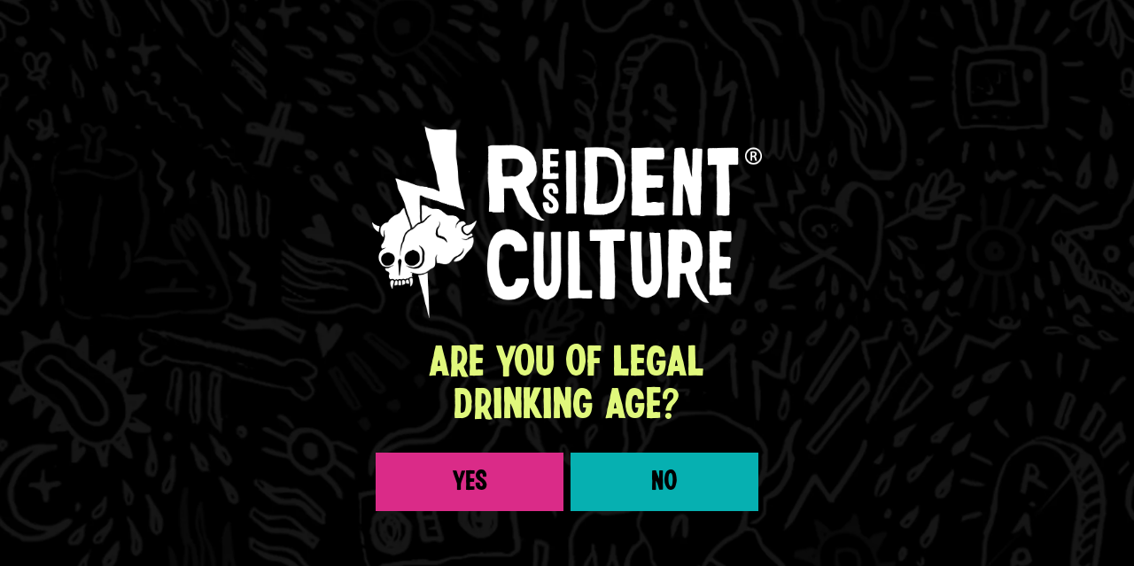

--- FILE ---
content_type: text/html; charset=UTF-8
request_url: https://residentculturebrewing.com/event/clone-clone-trivia-night-2023-01-18/
body_size: 38603
content:
<!doctype html>
<html lang="en-US">
<head>
    <meta charset="utf-8">
    <meta http-equiv="x-ua-compatible" content="ie=edge">
    <meta name="viewport" content="width=device-width, initial-scale=1">

    <style id="kirki-css-vars">:root{}</style><title>Trivia Night | Resident Culture Brewing</title>
	<style>img:is([sizes="auto" i], [sizes^="auto," i]) { contain-intrinsic-size: 3000px 1500px }</style>
	
<!-- The SEO Framework by Sybre Waaijer -->
<link rel="canonical" href="https://residentculturebrewing.com/event/clone-clone-trivia-night-2023-01-18/" />
<meta property="og:type" content="article" />
<meta property="og:locale" content="en_US" />
<meta property="og:site_name" content="Resident Culture Brewing" />
<meta property="og:title" content="Trivia Night | Resident Culture Brewing" />
<meta property="og:url" content="https://residentculturebrewing.com/event/clone-clone-trivia-night-2023-01-18/" />
<meta property="og:image" content="https://craftpeak-cooler-images.imgix.net/resident-culture-brewing/TRIVIAplaza_websitethumb.png?auto=compress%2Cformat&amp;ixlib=php-3.3.1&amp;s=dd4a8c70ad37e154c1c3eb4455eb6d73" />
<meta property="og:image:width" content="1080" />
<meta property="og:image:height" content="1080" />
<meta property="article:published_time" content="2023-01-04T18:35:11+00:00" />
<meta property="article:modified_time" content="2023-01-04T18:35:11+00:00" />
<meta name="twitter:card" content="summary_large_image" />
<meta name="twitter:title" content="Trivia Night | Resident Culture Brewing" />
<meta name="twitter:image" content="https://craftpeak-cooler-images.imgix.net/resident-culture-brewing/TRIVIAplaza_websitethumb.png?auto=compress%2Cformat&amp;ixlib=php-3.3.1&amp;s=dd4a8c70ad37e154c1c3eb4455eb6d73" />
<script type="application/ld+json">{"@context":"https://schema.org","@graph":[{"@type":"WebSite","@id":"https://residentculturebrewing.com/#/schema/WebSite","url":"https://residentculturebrewing.com/","name":"Resident Culture Brewing","inLanguage":"en-US","potentialAction":{"@type":"SearchAction","target":{"@type":"EntryPoint","urlTemplate":"https://residentculturebrewing.com/search/{search_term_string}/"},"query-input":"required name=search_term_string"},"publisher":{"@type":"Organization","@id":"https://residentculturebrewing.com/#/schema/Organization","name":"Resident Culture Brewing","url":"https://residentculturebrewing.com/","logo":{"@type":"ImageObject","url":"https://craftpeak-cooler-images.imgix.net/resident-culture-brewing/cropped-resi-favicon-2.png?auto=compress%2Cformat&ixlib=php-3.3.1&s=6b46cbfd01f6aa1beca3a320b6d624ee","contentUrl":"https://craftpeak-cooler-images.imgix.net/resident-culture-brewing/cropped-resi-favicon-2.png?auto=compress%2Cformat&ixlib=php-3.3.1&s=6b46cbfd01f6aa1beca3a320b6d624ee","width":512,"height":512}}},{"@type":"WebPage","@id":"https://residentculturebrewing.com/event/clone-clone-trivia-night-2023-01-18/","url":"https://residentculturebrewing.com/event/clone-clone-trivia-night-2023-01-18/","name":"Trivia Night | Resident Culture Brewing","inLanguage":"en-US","isPartOf":{"@id":"https://residentculturebrewing.com/#/schema/WebSite"},"breadcrumb":{"@type":"BreadcrumbList","@id":"https://residentculturebrewing.com/#/schema/BreadcrumbList","itemListElement":[{"@type":"ListItem","position":1,"item":"https://residentculturebrewing.com/","name":"Resident Culture Brewing"},{"@type":"ListItem","position":2,"item":"https://residentculturebrewing.com/events/","name":"Archives: Events"},{"@type":"ListItem","position":3,"item":"https://residentculturebrewing.com/event-type/taproom-event/","name":"Event Type: Taproom Event"},{"@type":"ListItem","position":4,"name":"Trivia Night"}]},"potentialAction":{"@type":"ReadAction","target":"https://residentculturebrewing.com/event/clone-clone-trivia-night-2023-01-18/"},"datePublished":"2023-01-04T18:35:11+00:00","dateModified":"2023-01-04T18:35:11+00:00"}]}</script>
<!-- / The SEO Framework by Sybre Waaijer | 5.44ms meta | 0.07ms boot -->

<link rel='dns-prefetch' href='//residentculturebrewing.com' />
<link rel="preload" href="https://craftpeak.site/app/plugins/bb-plugin/fonts/fontawesome/5.15.4/webfonts/fa-solid-900.woff2" as="font" type="font/woff2" crossorigin="anonymous">
<link rel="preload" href="https://craftpeak.site/app/plugins/bb-plugin/fonts/fontawesome/5.15.4/webfonts/fa-brands-400.woff2" as="font" type="font/woff2" crossorigin="anonymous">
		<!-- This site uses the Google Analytics by MonsterInsights plugin v9.5.3 - Using Analytics tracking - https://www.monsterinsights.com/ -->
							<script src="//www.googletagmanager.com/gtag/js?id=G-YB9J4YBF4C"  data-cfasync="false" data-wpfc-render="false" type="text/javascript" async></script>
			<script data-cfasync="false" data-wpfc-render="false" type="text/javascript">
				var mi_version = '9.5.3';
				var mi_track_user = true;
				var mi_no_track_reason = '';
								var MonsterInsightsDefaultLocations = {"page_location":"https:\/\/residentculturebrewing.com\/event\/clone-clone-trivia-night-2023-01-18\/"};
				if ( typeof MonsterInsightsPrivacyGuardFilter === 'function' ) {
					var MonsterInsightsLocations = (typeof MonsterInsightsExcludeQuery === 'object') ? MonsterInsightsPrivacyGuardFilter( MonsterInsightsExcludeQuery ) : MonsterInsightsPrivacyGuardFilter( MonsterInsightsDefaultLocations );
				} else {
					var MonsterInsightsLocations = (typeof MonsterInsightsExcludeQuery === 'object') ? MonsterInsightsExcludeQuery : MonsterInsightsDefaultLocations;
				}

								var disableStrs = [
										'ga-disable-G-YB9J4YBF4C',
									];

				/* Function to detect opted out users */
				function __gtagTrackerIsOptedOut() {
					for (var index = 0; index < disableStrs.length; index++) {
						if (document.cookie.indexOf(disableStrs[index] + '=true') > -1) {
							return true;
						}
					}

					return false;
				}

				/* Disable tracking if the opt-out cookie exists. */
				if (__gtagTrackerIsOptedOut()) {
					for (var index = 0; index < disableStrs.length; index++) {
						window[disableStrs[index]] = true;
					}
				}

				/* Opt-out function */
				function __gtagTrackerOptout() {
					for (var index = 0; index < disableStrs.length; index++) {
						document.cookie = disableStrs[index] + '=true; expires=Thu, 31 Dec 2099 23:59:59 UTC; path=/';
						window[disableStrs[index]] = true;
					}
				}

				if ('undefined' === typeof gaOptout) {
					function gaOptout() {
						__gtagTrackerOptout();
					}
				}
								window.dataLayer = window.dataLayer || [];

				window.MonsterInsightsDualTracker = {
					helpers: {},
					trackers: {},
				};
				if (mi_track_user) {
					function __gtagDataLayer() {
						dataLayer.push(arguments);
					}

					function __gtagTracker(type, name, parameters) {
						if (!parameters) {
							parameters = {};
						}

						if (parameters.send_to) {
							__gtagDataLayer.apply(null, arguments);
							return;
						}

						if (type === 'event') {
														parameters.send_to = monsterinsights_frontend.v4_id;
							var hookName = name;
							if (typeof parameters['event_category'] !== 'undefined') {
								hookName = parameters['event_category'] + ':' + name;
							}

							if (typeof MonsterInsightsDualTracker.trackers[hookName] !== 'undefined') {
								MonsterInsightsDualTracker.trackers[hookName](parameters);
							} else {
								__gtagDataLayer('event', name, parameters);
							}
							
						} else {
							__gtagDataLayer.apply(null, arguments);
						}
					}

					__gtagTracker('js', new Date());
					__gtagTracker('set', {
						'developer_id.dZGIzZG': true,
											});
					if ( MonsterInsightsLocations.page_location ) {
						__gtagTracker('set', MonsterInsightsLocations);
					}
										__gtagTracker('config', 'G-YB9J4YBF4C', {"forceSSL":"true","link_attribution":"true"} );
															window.gtag = __gtagTracker;										(function () {
						/* https://developers.google.com/analytics/devguides/collection/analyticsjs/ */
						/* ga and __gaTracker compatibility shim. */
						var noopfn = function () {
							return null;
						};
						var newtracker = function () {
							return new Tracker();
						};
						var Tracker = function () {
							return null;
						};
						var p = Tracker.prototype;
						p.get = noopfn;
						p.set = noopfn;
						p.send = function () {
							var args = Array.prototype.slice.call(arguments);
							args.unshift('send');
							__gaTracker.apply(null, args);
						};
						var __gaTracker = function () {
							var len = arguments.length;
							if (len === 0) {
								return;
							}
							var f = arguments[len - 1];
							if (typeof f !== 'object' || f === null || typeof f.hitCallback !== 'function') {
								if ('send' === arguments[0]) {
									var hitConverted, hitObject = false, action;
									if ('event' === arguments[1]) {
										if ('undefined' !== typeof arguments[3]) {
											hitObject = {
												'eventAction': arguments[3],
												'eventCategory': arguments[2],
												'eventLabel': arguments[4],
												'value': arguments[5] ? arguments[5] : 1,
											}
										}
									}
									if ('pageview' === arguments[1]) {
										if ('undefined' !== typeof arguments[2]) {
											hitObject = {
												'eventAction': 'page_view',
												'page_path': arguments[2],
											}
										}
									}
									if (typeof arguments[2] === 'object') {
										hitObject = arguments[2];
									}
									if (typeof arguments[5] === 'object') {
										Object.assign(hitObject, arguments[5]);
									}
									if ('undefined' !== typeof arguments[1].hitType) {
										hitObject = arguments[1];
										if ('pageview' === hitObject.hitType) {
											hitObject.eventAction = 'page_view';
										}
									}
									if (hitObject) {
										action = 'timing' === arguments[1].hitType ? 'timing_complete' : hitObject.eventAction;
										hitConverted = mapArgs(hitObject);
										__gtagTracker('event', action, hitConverted);
									}
								}
								return;
							}

							function mapArgs(args) {
								var arg, hit = {};
								var gaMap = {
									'eventCategory': 'event_category',
									'eventAction': 'event_action',
									'eventLabel': 'event_label',
									'eventValue': 'event_value',
									'nonInteraction': 'non_interaction',
									'timingCategory': 'event_category',
									'timingVar': 'name',
									'timingValue': 'value',
									'timingLabel': 'event_label',
									'page': 'page_path',
									'location': 'page_location',
									'title': 'page_title',
									'referrer' : 'page_referrer',
								};
								for (arg in args) {
																		if (!(!args.hasOwnProperty(arg) || !gaMap.hasOwnProperty(arg))) {
										hit[gaMap[arg]] = args[arg];
									} else {
										hit[arg] = args[arg];
									}
								}
								return hit;
							}

							try {
								f.hitCallback();
							} catch (ex) {
							}
						};
						__gaTracker.create = newtracker;
						__gaTracker.getByName = newtracker;
						__gaTracker.getAll = function () {
							return [];
						};
						__gaTracker.remove = noopfn;
						__gaTracker.loaded = true;
						window['__gaTracker'] = __gaTracker;
					})();
									} else {
										console.log("");
					(function () {
						function __gtagTracker() {
							return null;
						}

						window['__gtagTracker'] = __gtagTracker;
						window['gtag'] = __gtagTracker;
					})();
									}
			</script>
				<!-- / Google Analytics by MonsterInsights -->
		<style id='classic-theme-styles-inline-css' type='text/css'>
/*! This file is auto-generated */
.wp-block-button__link{color:#fff;background-color:#32373c;border-radius:9999px;box-shadow:none;text-decoration:none;padding:calc(.667em + 2px) calc(1.333em + 2px);font-size:1.125em}.wp-block-file__button{background:#32373c;color:#fff;text-decoration:none}
</style>
<style id='global-styles-inline-css' type='text/css'>
:root{--wp--preset--aspect-ratio--square: 1;--wp--preset--aspect-ratio--4-3: 4/3;--wp--preset--aspect-ratio--3-4: 3/4;--wp--preset--aspect-ratio--3-2: 3/2;--wp--preset--aspect-ratio--2-3: 2/3;--wp--preset--aspect-ratio--16-9: 16/9;--wp--preset--aspect-ratio--9-16: 9/16;--wp--preset--color--black: #000000;--wp--preset--color--cyan-bluish-gray: #abb8c3;--wp--preset--color--white: #ffffff;--wp--preset--color--pale-pink: #f78da7;--wp--preset--color--vivid-red: #cf2e2e;--wp--preset--color--luminous-vivid-orange: #ff6900;--wp--preset--color--luminous-vivid-amber: #fcb900;--wp--preset--color--light-green-cyan: #7bdcb5;--wp--preset--color--vivid-green-cyan: #00d084;--wp--preset--color--pale-cyan-blue: #8ed1fc;--wp--preset--color--vivid-cyan-blue: #0693e3;--wp--preset--color--vivid-purple: #9b51e0;--wp--preset--gradient--vivid-cyan-blue-to-vivid-purple: linear-gradient(135deg,rgba(6,147,227,1) 0%,rgb(155,81,224) 100%);--wp--preset--gradient--light-green-cyan-to-vivid-green-cyan: linear-gradient(135deg,rgb(122,220,180) 0%,rgb(0,208,130) 100%);--wp--preset--gradient--luminous-vivid-amber-to-luminous-vivid-orange: linear-gradient(135deg,rgba(252,185,0,1) 0%,rgba(255,105,0,1) 100%);--wp--preset--gradient--luminous-vivid-orange-to-vivid-red: linear-gradient(135deg,rgba(255,105,0,1) 0%,rgb(207,46,46) 100%);--wp--preset--gradient--very-light-gray-to-cyan-bluish-gray: linear-gradient(135deg,rgb(238,238,238) 0%,rgb(169,184,195) 100%);--wp--preset--gradient--cool-to-warm-spectrum: linear-gradient(135deg,rgb(74,234,220) 0%,rgb(151,120,209) 20%,rgb(207,42,186) 40%,rgb(238,44,130) 60%,rgb(251,105,98) 80%,rgb(254,248,76) 100%);--wp--preset--gradient--blush-light-purple: linear-gradient(135deg,rgb(255,206,236) 0%,rgb(152,150,240) 100%);--wp--preset--gradient--blush-bordeaux: linear-gradient(135deg,rgb(254,205,165) 0%,rgb(254,45,45) 50%,rgb(107,0,62) 100%);--wp--preset--gradient--luminous-dusk: linear-gradient(135deg,rgb(255,203,112) 0%,rgb(199,81,192) 50%,rgb(65,88,208) 100%);--wp--preset--gradient--pale-ocean: linear-gradient(135deg,rgb(255,245,203) 0%,rgb(182,227,212) 50%,rgb(51,167,181) 100%);--wp--preset--gradient--electric-grass: linear-gradient(135deg,rgb(202,248,128) 0%,rgb(113,206,126) 100%);--wp--preset--gradient--midnight: linear-gradient(135deg,rgb(2,3,129) 0%,rgb(40,116,252) 100%);--wp--preset--font-size--small: 13px;--wp--preset--font-size--medium: 20px;--wp--preset--font-size--large: 36px;--wp--preset--font-size--x-large: 42px;--wp--preset--spacing--20: 0.44rem;--wp--preset--spacing--30: 0.67rem;--wp--preset--spacing--40: 1rem;--wp--preset--spacing--50: 1.5rem;--wp--preset--spacing--60: 2.25rem;--wp--preset--spacing--70: 3.38rem;--wp--preset--spacing--80: 5.06rem;--wp--preset--shadow--natural: 6px 6px 9px rgba(0, 0, 0, 0.2);--wp--preset--shadow--deep: 12px 12px 50px rgba(0, 0, 0, 0.4);--wp--preset--shadow--sharp: 6px 6px 0px rgba(0, 0, 0, 0.2);--wp--preset--shadow--outlined: 6px 6px 0px -3px rgba(255, 255, 255, 1), 6px 6px rgba(0, 0, 0, 1);--wp--preset--shadow--crisp: 6px 6px 0px rgba(0, 0, 0, 1);}:where(.is-layout-flex){gap: 0.5em;}:where(.is-layout-grid){gap: 0.5em;}body .is-layout-flex{display: flex;}.is-layout-flex{flex-wrap: wrap;align-items: center;}.is-layout-flex > :is(*, div){margin: 0;}body .is-layout-grid{display: grid;}.is-layout-grid > :is(*, div){margin: 0;}:where(.wp-block-columns.is-layout-flex){gap: 2em;}:where(.wp-block-columns.is-layout-grid){gap: 2em;}:where(.wp-block-post-template.is-layout-flex){gap: 1.25em;}:where(.wp-block-post-template.is-layout-grid){gap: 1.25em;}.has-black-color{color: var(--wp--preset--color--black) !important;}.has-cyan-bluish-gray-color{color: var(--wp--preset--color--cyan-bluish-gray) !important;}.has-white-color{color: var(--wp--preset--color--white) !important;}.has-pale-pink-color{color: var(--wp--preset--color--pale-pink) !important;}.has-vivid-red-color{color: var(--wp--preset--color--vivid-red) !important;}.has-luminous-vivid-orange-color{color: var(--wp--preset--color--luminous-vivid-orange) !important;}.has-luminous-vivid-amber-color{color: var(--wp--preset--color--luminous-vivid-amber) !important;}.has-light-green-cyan-color{color: var(--wp--preset--color--light-green-cyan) !important;}.has-vivid-green-cyan-color{color: var(--wp--preset--color--vivid-green-cyan) !important;}.has-pale-cyan-blue-color{color: var(--wp--preset--color--pale-cyan-blue) !important;}.has-vivid-cyan-blue-color{color: var(--wp--preset--color--vivid-cyan-blue) !important;}.has-vivid-purple-color{color: var(--wp--preset--color--vivid-purple) !important;}.has-black-background-color{background-color: var(--wp--preset--color--black) !important;}.has-cyan-bluish-gray-background-color{background-color: var(--wp--preset--color--cyan-bluish-gray) !important;}.has-white-background-color{background-color: var(--wp--preset--color--white) !important;}.has-pale-pink-background-color{background-color: var(--wp--preset--color--pale-pink) !important;}.has-vivid-red-background-color{background-color: var(--wp--preset--color--vivid-red) !important;}.has-luminous-vivid-orange-background-color{background-color: var(--wp--preset--color--luminous-vivid-orange) !important;}.has-luminous-vivid-amber-background-color{background-color: var(--wp--preset--color--luminous-vivid-amber) !important;}.has-light-green-cyan-background-color{background-color: var(--wp--preset--color--light-green-cyan) !important;}.has-vivid-green-cyan-background-color{background-color: var(--wp--preset--color--vivid-green-cyan) !important;}.has-pale-cyan-blue-background-color{background-color: var(--wp--preset--color--pale-cyan-blue) !important;}.has-vivid-cyan-blue-background-color{background-color: var(--wp--preset--color--vivid-cyan-blue) !important;}.has-vivid-purple-background-color{background-color: var(--wp--preset--color--vivid-purple) !important;}.has-black-border-color{border-color: var(--wp--preset--color--black) !important;}.has-cyan-bluish-gray-border-color{border-color: var(--wp--preset--color--cyan-bluish-gray) !important;}.has-white-border-color{border-color: var(--wp--preset--color--white) !important;}.has-pale-pink-border-color{border-color: var(--wp--preset--color--pale-pink) !important;}.has-vivid-red-border-color{border-color: var(--wp--preset--color--vivid-red) !important;}.has-luminous-vivid-orange-border-color{border-color: var(--wp--preset--color--luminous-vivid-orange) !important;}.has-luminous-vivid-amber-border-color{border-color: var(--wp--preset--color--luminous-vivid-amber) !important;}.has-light-green-cyan-border-color{border-color: var(--wp--preset--color--light-green-cyan) !important;}.has-vivid-green-cyan-border-color{border-color: var(--wp--preset--color--vivid-green-cyan) !important;}.has-pale-cyan-blue-border-color{border-color: var(--wp--preset--color--pale-cyan-blue) !important;}.has-vivid-cyan-blue-border-color{border-color: var(--wp--preset--color--vivid-cyan-blue) !important;}.has-vivid-purple-border-color{border-color: var(--wp--preset--color--vivid-purple) !important;}.has-vivid-cyan-blue-to-vivid-purple-gradient-background{background: var(--wp--preset--gradient--vivid-cyan-blue-to-vivid-purple) !important;}.has-light-green-cyan-to-vivid-green-cyan-gradient-background{background: var(--wp--preset--gradient--light-green-cyan-to-vivid-green-cyan) !important;}.has-luminous-vivid-amber-to-luminous-vivid-orange-gradient-background{background: var(--wp--preset--gradient--luminous-vivid-amber-to-luminous-vivid-orange) !important;}.has-luminous-vivid-orange-to-vivid-red-gradient-background{background: var(--wp--preset--gradient--luminous-vivid-orange-to-vivid-red) !important;}.has-very-light-gray-to-cyan-bluish-gray-gradient-background{background: var(--wp--preset--gradient--very-light-gray-to-cyan-bluish-gray) !important;}.has-cool-to-warm-spectrum-gradient-background{background: var(--wp--preset--gradient--cool-to-warm-spectrum) !important;}.has-blush-light-purple-gradient-background{background: var(--wp--preset--gradient--blush-light-purple) !important;}.has-blush-bordeaux-gradient-background{background: var(--wp--preset--gradient--blush-bordeaux) !important;}.has-luminous-dusk-gradient-background{background: var(--wp--preset--gradient--luminous-dusk) !important;}.has-pale-ocean-gradient-background{background: var(--wp--preset--gradient--pale-ocean) !important;}.has-electric-grass-gradient-background{background: var(--wp--preset--gradient--electric-grass) !important;}.has-midnight-gradient-background{background: var(--wp--preset--gradient--midnight) !important;}.has-small-font-size{font-size: var(--wp--preset--font-size--small) !important;}.has-medium-font-size{font-size: var(--wp--preset--font-size--medium) !important;}.has-large-font-size{font-size: var(--wp--preset--font-size--large) !important;}.has-x-large-font-size{font-size: var(--wp--preset--font-size--x-large) !important;}
:where(.wp-block-post-template.is-layout-flex){gap: 1.25em;}:where(.wp-block-post-template.is-layout-grid){gap: 1.25em;}
:where(.wp-block-columns.is-layout-flex){gap: 2em;}:where(.wp-block-columns.is-layout-grid){gap: 2em;}
:root :where(.wp-block-pullquote){font-size: 1.5em;line-height: 1.6;}
</style>
<link rel="stylesheet" href="/app/plugins/bb-plugin/fonts/fontawesome/5.15.4/css/all.min.css?ver=2.10.0.3"><link rel="stylesheet" href="/app/plugins/bb-plugin/fonts/fontawesome/5.15.4/css/v4-shims.min.css?ver=2.10.0.3"><link rel="stylesheet" href="https://residentculturebrewing.com/app/uploads/sites/32/bb-plugin/cache/278fc0a9e506b6cdcfcc6a6db5f241c9-layout-bundle.css?ver=2.10.0.3-1.5.2.1-20251125200437"><link rel="stylesheet" href="/app/themes/label/dist/styles/main.css?id=5cfc147f2783a851ac63"><style id='label/main.css-inline-css' type='text/css'>
.screen{position:relative}.screen>*{position:relative;z-index:50}.screen::before{transition:all 400ms ease-in-out;background:#010101;content:"";display:block;height:100%;left:0;opacity:.6;position:absolute;top:0;width:100%;z-index:10}.screen--light{position:relative}.screen--light>*{position:relative;z-index:50}.screen--light::before{transition:all 400ms ease-in-out;background:#010101;content:"";display:block;height:100%;left:0;opacity:.2;position:absolute;top:0;width:100%;z-index:10}.screen--medium{position:relative}.screen--medium>*{position:relative;z-index:50}.screen--medium::before{transition:all 400ms ease-in-out;background:#010101;content:"";display:block;height:100%;left:0;opacity:.4;position:absolute;top:0;width:100%;z-index:10}.screen--dark{position:relative}.screen--dark>*{position:relative;z-index:50}.screen--dark::before{transition:all 400ms ease-in-out;background:#010101;content:"";display:block;height:100%;left:0;opacity:.6;position:absolute;top:0;width:100%;z-index:10}
/*!
 * Bootstrap Reboot v4.1.3 (https://getbootstrap.com/)
 * Copyright 2011-2018 The Bootstrap Authors
 * Copyright 2011-2018 Twitter, Inc.
 * Licensed under MIT (https://github.com/twbs/bootstrap/blob/master/LICENSE)
 * Forked from Normalize.css, licensed MIT (https://github.com/necolas/normalize.css/blob/master/LICENSE.md)
 */
*,*::before,*::after{box-sizing:border-box}html{font-family:sans-serif;line-height:1.15;-webkit-text-size-adjust:100%;-ms-text-size-adjust:100%;-ms-overflow-style:scrollbar;-webkit-tap-highlight-color:rgba(0,0,0,0)}@-ms-viewport{.action-has-ar .module--action-container .module--action{width:device-width}}article,aside,figcaption,figure,footer,header,hgroup,main,nav,section{display:block}body{margin:0;font-family:"Noticia Text",sans-serif;font-size:1.6rem;font-weight:400;line-height:1.5;color:#fff;text-align:left;background-color:#010101}[tabindex="-1"]:focus{outline:0!important}hr{box-sizing:content-box;height:0;overflow:visible}h1,h2,h3,h4,h5,h6{margin-top:0;margin-bottom:.5rem}p{margin-top:0;margin-bottom:2.4rem}abbr[title],abbr[data-original-title]{text-decoration:underline;text-decoration:underline dotted;cursor:help;border-bottom:0}address{margin-bottom:1rem;font-style:normal;line-height:inherit}ol,ul,dl{margin-top:0;margin-bottom:1rem}ol ol,ul ul,ol ul,ul ol{margin-bottom:0}dt{font-weight:700}dd{margin-bottom:.5rem;margin-left:0}blockquote{margin:0 0 1rem}dfn{font-style:italic}b,strong{font-weight:bolder}small{font-size:80%}sub,sup{position:relative;font-size:75%;line-height:0;vertical-align:baseline}sub{bottom:-.25em}sup{top:-.5em}a{color:#007bff;text-decoration:none;background-color:transparent;-webkit-text-decoration-skip:objects}a:hover{color:#0056b3;text-decoration:underline}a:not([href]):not([tabindex]){color:inherit;text-decoration:none}a:not([href]):not([tabindex]):hover,a:not([href]):not([tabindex]):focus{color:inherit;text-decoration:none}a:not([href]):not([tabindex]):focus{outline:0}pre,code,kbd,samp{font-family:SFMono-Regular,Menlo,Monaco,Consolas,"Liberation Mono","Courier New",monospace;font-size:1em}pre{margin-top:0;margin-bottom:1rem;overflow:auto;-ms-overflow-style:scrollbar}figure{margin:0 0 1rem}img{vertical-align:middle;border-style:none}svg{overflow:hidden;vertical-align:middle}table{border-collapse:collapse}caption{padding-top:.75rem;padding-bottom:.75rem;color:#d3d3d3;text-align:left;caption-side:bottom}th{text-align:inherit}label{display:inline-block;margin-bottom:.5rem}button{border-radius:0}button:focus{outline:1px dotted;outline:5px auto -webkit-focus-ring-color}input,button,select,optgroup,textarea{margin:0;font-family:inherit;font-size:inherit;line-height:inherit}button,input{overflow:visible}button,select{text-transform:none}button,html [type="button"],[type="reset"],[type="submit"]{-webkit-appearance:button}button::-moz-focus-inner,[type="button"]::-moz-focus-inner,[type="reset"]::-moz-focus-inner,[type="submit"]::-moz-focus-inner{padding:0;border-style:none}input[type="radio"],input[type="checkbox"]{box-sizing:border-box;padding:0}input[type="date"],input[type="time"],input[type="datetime-local"],input[type="month"]{-webkit-appearance:listbox}textarea{overflow:auto;resize:vertical}fieldset{min-width:0;padding:0;margin:0;border:0}legend{display:block;width:100%;max-width:100%;padding:0;margin-bottom:.5rem;font-size:1.5rem;line-height:inherit;color:inherit;white-space:normal}progress{vertical-align:baseline}[type="number"]::-webkit-inner-spin-button,[type="number"]::-webkit-outer-spin-button{height:auto}[type="search"]{outline-offset:-2px;-webkit-appearance:none}[type="search"]::-webkit-search-cancel-button,[type="search"]::-webkit-search-decoration{-webkit-appearance:none}::-webkit-file-upload-button{font:inherit;-webkit-appearance:button}output{display:inline-block}summary{display:list-item;cursor:pointer}template{display:none}[hidden]{display:none!important}body{background-color:#010101;color:#fff}.body-background-image{background-attachment:scroll;background-image:url("");background-position:center;background-repeat:repeat;background-size:auto;opacity:1}img{height:auto;max-width:100%}.no-scroll,body.age-gate-active,body.label-age-gate-preview{overflow:hidden}.text-color--brand-primary{color:#da2b88!important}.text-color--brand-primary-alternate{color:#b42170!important}.text-color--brand-secondary{color:#06b0b1!important}.text-color--brand-secondary-alternate{color:#048989!important}.text-color--brand-tertiary{color:#e0f87c!important}.text-color--brand-tertiary-alternate{color:#cef23f!important}.text-color--brand-success{color:#28a745!important}.text-color--brand-info{color:#17a2b8!important}.text-color--brand-warning{color:#ffc107!important}.text-color--brand-danger{color:#b01524!important}.text-color--dark{color:#010101!important}.text-color--light{color:#ffffff!important}.text-color--muted{color:#d3d3d3!important}.background-color--brand-primary{background-color:#da2b88!important}.background-color--brand-primary-alternate{background-color:#b42170!important}.background-color--brand-secondary{background-color:#06b0b1!important}.background-color--brand-secondary-alternate{background-color:#048989!important}.background-color--brand-tertiary{background-color:#e0f87c!important}.background-color--brand-tertiary-alternate{background-color:#cef23f!important}.background-color--brand-success{background-color:#28a745!important}.background-color--brand-info{background-color:#17a2b8!important}.background-color--brand-warning{background-color:#ffc107!important}.background-color--brand-danger{background-color:#b01524!important}.background-color--dark{background-color:#010101!important}.background-color--light{background-color:#ffffff!important}.background-color--muted{background-color:#d3d3d3!important}.font-family-primary{font-family:"Noticia Text",sans-serif}.font-family-secondary{font-family:"riversideregular",sans-serif}.font-family-tertiary{font-family:"Rc Funky",sans-serif}.text-center{text-align:center}.text-right{text-align:right}.text-uppercase{text-transform:uppercase}.text-lowercase{text-transform:lowercase}.letter-spacing-1px{letter-spacing:1px}.text-extra-small{font-size:1.2rem;line-height:1.5}@media (max-width:991.98px){.text-extra-small{font-size:1.4rem}}.text-small,small{font-size:1.4rem;line-height:1.5}@media (max-width:991.98px){.text-small,small{font-size:1.6rem}}.text-medium{font-size:2rem;line-height:1.5}@media (max-width:991.98px){.text-medium{font-size:2.4rem}}.text-large{font-size:2.4rem;line-height:1.5}@media (max-width:991.98px){.text-large{font-size:2.8rem}}.text-bold,strong{font-weight:700}.text-muted{color:#d3d3d3}.text-lead{font-size:2rem}@media (min-width:768px){.text-lead{font-size:2.2rem}}.text-note{color:#888;font-size:1.4rem;font-style:italic}@media (min-width:768px){.text-note{font-size:1.6rem}}html{font-size:62.5%}body{font-size:1.6rem;font-weight:400;font-family:"Noticia Text",sans-serif;line-height:1.5;-moz-osx-font-smoothing:grayscale;-webkit-font-smoothing:antialiased}@media (min-width:768px){body{font-size:1.8rem;line-height:1.5556}}p{margin-bottom:2.4rem;margin-top:2.4rem}@media (min-width:768px){p{font-size:1.8rem;line-height:1.5556;margin-bottom:2.80008rem;margin-top:2.80008rem}}p:empty{display:none}blockquote{border-left:4px solid #da2b88;margin-bottom:2.4rem;margin-top:2.4rem;padding-left:2rem}@media (min-width:768px){blockquote{margin-bottom:3rem;margin-top:3rem}}blockquote p{color:#d3d3d3;font-size:2rem;line-height:1.5}@media (min-width:768px){blockquote p{font-size:2.4rem}}h1,h2,h3,h4,h5,h6,.h1,.h2,.h3,.age-gate .prompt .text,.h4,.h5,.h6{color:#fff;font-weight:400;text-transform:lowercase;line-height:1;letter-spacing:inherit}h1,.h1,.display-as-h1 .fl-heading{font-family:"riversideregular",sans-serif;font-size:6.2rem;line-height:1;margin-bottom:2.4rem;margin-top:2.4rem}@media (min-width:768px){h1,.h1,.display-as-h1 .fl-heading{font-size:6.8rem;margin-bottom:2.80008rem;margin-top:2.80008rem}}h2,.h2,.display-as-h2 .fl-heading{font-family:"riversideregular",sans-serif;font-size:5.2rem;line-height:1;margin-bottom:2.4rem;margin-top:2.4rem}@media (min-width:768px){h2,.h2,.display-as-h2 .fl-heading{font-size:5.8rem;margin-bottom:2.80008rem;margin-top:2.80008rem}}h3,.h3,.age-gate .prompt .text,.display-as-h3 .fl-heading{font-family:"riversideregular",sans-serif;font-size:4.2rem;line-height:1;margin-bottom:2.4rem;margin-top:2.4rem}@media (min-width:768px){h3,.h3,.age-gate .prompt .text,.display-as-h3 .fl-heading{font-size:4.8rem;margin-bottom:2.80008rem;margin-top:2.80008rem}}h4,.h4,.display-as-h4 .fl-heading{font-family:"Rc Funky",sans-serif;font-size:2.6rem;line-height:1;margin-bottom:2.4rem;margin-top:2.4rem}@media (min-width:768px){h4,.h4,.display-as-h4 .fl-heading{font-size:3rem;margin-bottom:2.80008rem;margin-top:2.80008rem}}h5,.h5,.display-as-h5 .fl-heading{font-family:"riversideregular",sans-serif;font-size:2rem;line-height:1;margin-bottom:2.4rem;margin-top:2.4rem}@media (min-width:768px){h5,.h5,.display-as-h5 .fl-heading{font-size:2.2rem;margin-bottom:2.80008rem;margin-top:2.80008rem}}h6,.h6,.display-as-h6 .fl-heading{font-family:"riversideregular",sans-serif;font-size:1.4rem;line-height:1;margin-bottom:2.4rem;margin-top:2.4rem}@media (min-width:768px){h6,.h6,.display-as-h6 .fl-heading{font-size:1.6rem;margin-bottom:2.80008rem;margin-top:2.80008rem}}.link-unstyled{color:inherit!important;text-decoration:none!important}a{transition:all 0.2s ease-in-out;color:#e0f87c;font-weight:700;text-decoration:none}@media screen and (prefers-reduced-motion:reduce){a{transition:none}}a:hover,a:focus{color:#cef23f;text-decoration:none}a.link-muted{color:#d3d3d3}a.link-bold{font-weight:700}body.label-link-underline .link-underline{transition:all 0.2s ease-in-out;box-shadow:inset 0 -.2rem #e0f87c;display:inline-block;position:relative}@media screen and (prefers-reduced-motion:reduce){body.label-link-underline .link-underline{transition:none}}body.label-link-underline .link-underline:hover{color:#010101;background:#e0f87c}body.label-link-underline p a:not(.ui-label):not(.ui-tag):not(.button),body.label-link-underline .content-section li a:not(.ui-label):not(.ui-tag):not(.button),body.label-link-underline .content-area a:not(.ui-label):not(.ui-tag):not(.button){transition:all 0.2s ease-in-out;box-shadow:inset 0 -.2rem #e0f87c;display:inline-block;position:relative}@media screen and (prefers-reduced-motion:reduce){body.label-link-underline p a:not(.ui-label):not(.ui-tag):not(.button),body.label-link-underline .content-section li a:not(.ui-label):not(.ui-tag):not(.button),body.label-link-underline .content-area a:not(.ui-label):not(.ui-tag):not(.button){transition:none}}body.label-link-underline p a:not(.ui-label):not(.ui-tag):not(.button):hover,body.label-link-underline .content-section li a:not(.ui-label):not(.ui-tag):not(.button):hover,body.label-link-underline .content-area a:not(.ui-label):not(.ui-tag):not(.button):hover{color:#010101;background:#e0f87c}.button{border-radius:inherit;font-family:"riversideregular",sans-serif;font-weight:400;letter-spacing:inherit;line-height:1.2;text-transform:lowercase}.button.size--tiny{font-size:2.2rem;height:auto;letter-spacing:inherit;line-height:1.2;padding:.8rem .8rem}.button.size--tiny::before{height:1.4rem;margin-right:1.2rem;width:1.4rem}.button.size--tiny::after{height:1.4rem;margin-left:1.2rem;width:1.4rem}@media (min-width:768px){.button.size--tiny{font-size:2.4rem;height:auto;padding:.8rem .8rem}}.button.size--small{font-size:2.2rem;height:auto;letter-spacing:inherit;line-height:1.2;padding:1.2rem 1.6rem}.button.size--small::before{height:1.6rem;margin-right:1.2rem;width:1.6rem}.button.size--small::after{height:1.6rem;margin-left:1.2rem;width:1.6rem}@media (min-width:768px){.button.size--small{font-size:2.4rem;height:auto;padding:1.2rem 1.6rem}}.button.size--medium{font-size:2.8rem;height:auto;letter-spacing:inherit;line-height:1;padding:1.8rem 2.8rem}.button.size--medium::before{height:2rem;margin-right:1.2rem;width:2rem}.button.size--medium::after{height:2rem;margin-left:1.2rem;width:2rem}@media (min-width:768px){.button.size--medium{font-size:3rem;height:auto;padding:1.8rem 2.8rem}}.button.size--large{font-size:2.4rem;height:auto;letter-spacing:inherit;line-height:1.2;padding:1.8rem 2.8rem}.button.size--large::before{height:2.2rem;margin-right:1.2rem;width:2.2rem}.button.size--large::after{height:2.2rem;margin-left:1.2rem;width:2.2rem}@media (min-width:768px){.button.size--large{font-size:2.6rem;height:auto;padding:1.8rem 2.8rem}}.button.color--brand-primary{background-color:#da2b88;background-image:url("");background-position:center;background-repeat:no-repeat;background-size:cover;border:none;color:#000}.button.color--brand-primary:hover{background-color:#b42170;border:none;color:#000}.button.color--brand-primary::before{background-image:url("data:image/svg+xml;charset=utf8,<svg xmlns='http://www.w3.org/2000/svg' width='24' height='24' viewBox='0 0 24 24'><g fill='none' fill-rule='evenodd'><polygon points='0 0 24 0 24 24 0 24'/><polygon fill='%23000000' points='20 11 7.83 11 13.42 5.41 12 4 4 12 12 20 13.41 18.59 7.83 13 20 13'/></g></svg>")}.button.color--brand-primary::after{background-image:url("data:image/svg+xml;charset=utf8,<svg xmlns='http://www.w3.org/2000/svg' width='24' height='24' viewBox='0 0 24 24'><g fill='none' fill-rule='evenodd'><polygon points='0 0 24 0 24 24 0 24'/><polygon fill='%23000000' points='12 4 10.59 5.41 16.17 11 4 11 4 13 16.17 13 10.59 18.59 12 20 20 12'/></g></svg>")}.button.color--brand-primary.style--inverse::before{background-image:url("data:image/svg+xml;charset=utf8,<svg xmlns='http://www.w3.org/2000/svg' width='24' height='24' viewBox='0 0 24 24'><g fill='none' fill-rule='evenodd'><polygon points='0 0 24 0 24 24 0 24'/><polygon fill='%23da2b88' points='20 11 7.83 11 13.42 5.41 12 4 4 12 12 20 13.41 18.59 7.83 13 20 13'/></g></svg>")}.button.color--brand-primary.style--inverse::after{background-image:url("data:image/svg+xml;charset=utf8,<svg xmlns='http://www.w3.org/2000/svg' width='24' height='24' viewBox='0 0 24 24'><g fill='none' fill-rule='evenodd'><polygon points='0 0 24 0 24 24 0 24'/><polygon fill='%23da2b88' points='12 4 10.59 5.41 16.17 11 4 11 4 13 16.17 13 10.59 18.59 12 20 20 12'/></g></svg>")}.button.color--brand-secondary{background-color:#06b0b1;border:none;color:#010101}.button.color--brand-secondary:hover{background-color:#048989;border:none;color:#010101}.button.color--brand-secondary::before{background-image:url("data:image/svg+xml;charset=utf8,<svg xmlns='http://www.w3.org/2000/svg' width='24' height='24' viewBox='0 0 24 24'><g fill='none' fill-rule='evenodd'><polygon points='0 0 24 0 24 24 0 24'/><polygon fill='%23010101' points='20 11 7.83 11 13.42 5.41 12 4 4 12 12 20 13.41 18.59 7.83 13 20 13'/></g></svg>")}.button.color--brand-secondary::after{background-image:url("data:image/svg+xml;charset=utf8,<svg xmlns='http://www.w3.org/2000/svg' width='24' height='24' viewBox='0 0 24 24'><g fill='none' fill-rule='evenodd'><polygon points='0 0 24 0 24 24 0 24'/><polygon fill='%23010101' points='12 4 10.59 5.41 16.17 11 4 11 4 13 16.17 13 10.59 18.59 12 20 20 12'/></g></svg>")}.button.color--brand-secondary.style--inverse::before{background-image:url("data:image/svg+xml;charset=utf8,<svg xmlns='http://www.w3.org/2000/svg' width='24' height='24' viewBox='0 0 24 24'><g fill='none' fill-rule='evenodd'><polygon points='0 0 24 0 24 24 0 24'/><polygon fill='%2306b0b1' points='20 11 7.83 11 13.42 5.41 12 4 4 12 12 20 13.41 18.59 7.83 13 20 13'/></g></svg>")}.button.color--brand-secondary.style--inverse::after{background-image:url("data:image/svg+xml;charset=utf8,<svg xmlns='http://www.w3.org/2000/svg' width='24' height='24' viewBox='0 0 24 24'><g fill='none' fill-rule='evenodd'><polygon points='0 0 24 0 24 24 0 24'/><polygon fill='%2306b0b1' points='12 4 10.59 5.41 16.17 11 4 11 4 13 16.17 13 10.59 18.59 12 20 20 12'/></g></svg>")}.button.color--brand-tertiary{background-color:#e0f87c;border:none;color:#010101}.button.color--brand-tertiary:hover{background-color:#cef23f;border:none;color:#010101}.button.color--brand-tertiary::before{background-image:url("data:image/svg+xml;charset=utf8,<svg xmlns='http://www.w3.org/2000/svg' width='24' height='24' viewBox='0 0 24 24'><g fill='none' fill-rule='evenodd'><polygon points='0 0 24 0 24 24 0 24'/><polygon fill='%23010101' points='20 11 7.83 11 13.42 5.41 12 4 4 12 12 20 13.41 18.59 7.83 13 20 13'/></g></svg>")}.button.color--brand-tertiary::after{background-image:url("data:image/svg+xml;charset=utf8,<svg xmlns='http://www.w3.org/2000/svg' width='24' height='24' viewBox='0 0 24 24'><g fill='none' fill-rule='evenodd'><polygon points='0 0 24 0 24 24 0 24'/><polygon fill='%23010101' points='12 4 10.59 5.41 16.17 11 4 11 4 13 16.17 13 10.59 18.59 12 20 20 12'/></g></svg>")}.button.color--brand-tertiary.style--inverse::before{background-image:url("data:image/svg+xml;charset=utf8,<svg xmlns='http://www.w3.org/2000/svg' width='24' height='24' viewBox='0 0 24 24'><g fill='none' fill-rule='evenodd'><polygon points='0 0 24 0 24 24 0 24'/><polygon fill='%23e0f87c' points='20 11 7.83 11 13.42 5.41 12 4 4 12 12 20 13.41 18.59 7.83 13 20 13'/></g></svg>")}.button.color--brand-tertiary.style--inverse::after{background-image:url("data:image/svg+xml;charset=utf8,<svg xmlns='http://www.w3.org/2000/svg' width='24' height='24' viewBox='0 0 24 24'><g fill='none' fill-rule='evenodd'><polygon points='0 0 24 0 24 24 0 24'/><polygon fill='%23e0f87c' points='12 4 10.59 5.41 16.17 11 4 11 4 13 16.17 13 10.59 18.59 12 20 20 12'/></g></svg>")}.button.style--inverse,.button.style--inverse:hover{background-color:transparent!important;background-image:none!important;border-style:solid!important;border-width:.2rem}.button.style--inverse:hover,.button.style--inverse:hover:hover{background-color:transparent!important;border-style:solid!important;border-width:.2rem}.button.style--inverse.color--brand-primary,.button.style--inverse:hover.color--brand-primary{border-color:#da2b88;color:#da2b88}.button.style--inverse.color--brand-primary:hover,.button.style--inverse:hover.color--brand-primary:hover{border-color:#b42170;color:#b42170}.button.style--inverse.color--brand-secondary,.button.style--inverse:hover.color--brand-secondary{border-color:#06b0b1;color:#06b0b1}.button.style--inverse.color--brand-secondary:hover,.button.style--inverse:hover.color--brand-secondary:hover{border-color:#048989;color:#048989}.button.style--inverse.color--brand-tertiary,.button.style--inverse:hover.color--brand-tertiary{border-color:#e0f87c;color:#e0f87c}.button.style--inverse.color--brand-tertiary:hover,.button.style--inverse:hover.color--brand-tertiary:hover{border-color:#cef23f;color:#cef23f}.button.arrow--right::after{transition:all 0.2s ease-in-out}@media screen and (prefers-reduced-motion:reduce){.button.arrow--right::after{transition:none}}.button.arrow--right-justified::after{transition:all 0.2s ease-in-out}@media screen and (prefers-reduced-motion:reduce){.button.arrow--right-justified::after{transition:none}}.button.arrow--left::before{transition:all 0.2s ease-in-out}@media screen and (prefers-reduced-motion:reduce){.button.arrow--left::before{transition:none}}.button.arrow--left-justified::before{transition:all 0.2s ease-in-out}@media screen and (prefers-reduced-motion:reduce){.button.arrow--left-justified::before{transition:none}}@media (min-width:768px){.button-group,.page-template-beer-finder .beer-finder-controls .facetwp-facet-beer_finder_state{display:flex}}.share-buttons-wrap{text-align:left}.share-buttons{justify-content:left}.sharing-button{transition:"all",200ms;height:auto;width:auto}@media screen and (prefers-reduced-motion:reduce){.sharing-button{transition:none}}@media (min-width:768px){.sharing-button{height:auto;width:auto}}.sharing-button:last-of-type{margin-right:0}.sharing-button__icon{transition:"all",200ms}@media screen and (prefers-reduced-motion:reduce){.sharing-button__icon{transition:none}}.share-buttons .button.sharing-button--facebook:hover,.share-buttons .button.sharing-button--facebook:active,.share-buttons .button.style--inverse.sharing-button--facebook:hover,.share-buttons .button.style--inverse.sharing-button--facebook:active{color:#ffffff!important}.share-buttons .button.sharing-button--twitter:hover,.share-buttons .button.sharing-button--twitter:active,.share-buttons .button.style--inverse.sharing-button--twitter:hover,.share-buttons .button.style--inverse.sharing-button--twitter:active{color:#ffffff!important}.share-buttons .button.sharing-button--google:hover,.share-buttons .button.sharing-button--google:active,.share-buttons .button.style--inverse.sharing-button--google:hover,.share-buttons .button.style--inverse.sharing-button--google:active{color:#ffffff!important}.ui-label{color:#fff;font-family:"Rc Funky",sans-serif;font-size:1.4rem;font-weight:400;letter-spacing:inherit;line-height:1;text-transform:uppercase}@media (min-width:768px){.ui-label{font-size:1.6rem}}.ui-label .icon{display:inline-block;height:1rem;width:auto}.ui-label.size--small{font-size:1.2rem}@media (min-width:768px){.ui-label.size--small{font-size:1.4rem}}.ui-label.size--medium{font-size:1.4rem}@media (min-width:768px){.ui-label.size--medium{font-size:1.6rem}}.ui-label.size--large{font-size:1.6rem}@media (min-width:768px){.ui-label.size--large{font-size:1.8rem}}.ui-label.color--brand-primary{color:#da2b88}.ui-label.color--brand-secondary{color:#06b0b1}.ui-label.color--brand-tertiary{color:#e0f87c}.ui-label.color--dark{color:#010101}.ui-label.color--light{color:#fff}.ui-label.color--muted{color:#d3d3d3}a.ui-label:hover.color--brand-primary,a.ui-label:focus.color--brand-primary{color:#b42170}a.ui-label:hover.color--brand-secondary,a.ui-label:focus.color--brand-secondary{color:#048989}a.ui-label:hover.color--brand-tertiary,a.ui-label:focus.color--brand-tertiary{color:#cef23f}a.ui-label:hover.color--dark,a.ui-label:focus.color--dark{color:rgba(1,1,1,.8)}a.ui-label:hover.color--light,a.ui-label:focus.color--light{color:rgba(1,1,1,.1)}a.ui-label:hover.color--muted,a.ui-label:focus.color--muted{color:#d3d3d3}.ui-label-link-line{padding:0;z-index:1}.ui-label-link-line::after{transition:all 0.2s ease-in-out;background-color:#da2b88;bottom:0;height:.1rem;left:0;right:0;top:0;width:100%}@media screen and (prefers-reduced-motion:reduce){.ui-label-link-line::after{transition:none}}.ui-label-link-line:hover::after{background-color:#b42170;height:.1rem;width:100%}.ui-tag{background-color:#f6f0d8;border-radius:inherit;border:inherit;color:#010101;font-family:"Rc Funky",sans-serif;font-size:1.2rem;font-weight:700;letter-spacing:inherit;line-height:1;padding:.4rem .6rem;text-transform:uppercase}@media (min-width:768px){.ui-tag{font-size:1.3rem}}.ui-tag.size--small{font-size:1rem}@media (min-width:768px){.ui-tag.size--small{font-size:1.1rem}}.ui-tag.size--medium{font-size:1.2rem}@media (min-width:768px){.ui-tag.size--medium{font-size:1.3rem}}.ui-tag.size--large{font-size:1.4rem}@media (min-width:768px){.ui-tag.size--large{font-size:1.5rem}}.ui-tag.color--brand-primary{background-color:#da2b88;color:#000}.ui-tag.color--brand-secondary{background-color:#06b0b1;color:#010101}.ui-tag.color--brand-tertiary{background-color:#e0f87c;color:#010101}.ui-tag.color--dark{background-color:#010101;color:#fff}.ui-tag.color--light{background-color:#fff;color:#010101}.ui-tag.color--muted{background-color:#d3d3d3;color:#fff}a.ui-tag:hover,a.ui-tag:focus{background-color:rgba(246,240,216,.79);border:inherit;color:#010101}a.ui-tag:hover.color--brand-primary,a.ui-tag:focus.color--brand-primary{background-color:#b42170;color:#000}a.ui-tag:hover.color--brand-secondary,a.ui-tag:focus.color--brand-secondary{background-color:#048989;color:#010101}a.ui-tag:hover.color--brand-tertiary,a.ui-tag:focus.color--brand-tertiary{background-color:#cef23f;color:#010101}a.ui-tag:hover.color--dark,a.ui-tag:focus.color--dark{background-color:rgba(1,1,1,.8);color:#fff}a.ui-tag:hover.color--light,a.ui-tag:focus.color--light{background-color:rgba(1,1,1,.1);color:#010101}a.ui-tag:hover.color--muted,a.ui-tag:focus.color--muted{background-color:#d3d3d3;color:#fff}form:not(.fl-builder-settings) label{color:#fff;font-family:"Rc Funky",sans-serif;font-size:1.4rem;font-weight:400;letter-spacing:inherit;line-height:1;text-transform:uppercase}@media (min-width:768px){form:not(.fl-builder-settings) label{font-size:1.6rem}}form:not(.fl-builder-settings) label .icon{display:inline-block;height:1rem;width:auto}form:not(.fl-builder-settings) [type="text"],form:not(.fl-builder-settings) [type="tel"],form:not(.fl-builder-settings) [type="email"],form:not(.fl-builder-settings) [type="password"],form:not(.fl-builder-settings) [type="url"]{background-color:transparent;border-radius:inherit;border:.2rem solid #fff;box-shadow:none;color:#fff;font-family:"Noticia Text",sans-serif;font-size:1.6rem;font-weight:400;height:4.8rem;letter-spacing:inherit;line-height:1.5;padding:0 2rem;text-transform:none;transition:border 400ms,background 400ms}@media (min-width:768px){form:not(.fl-builder-settings) [type="text"],form:not(.fl-builder-settings) [type="tel"],form:not(.fl-builder-settings) [type="email"],form:not(.fl-builder-settings) [type="password"],form:not(.fl-builder-settings) [type="url"]{font-size:1.8rem;height:6rem;line-height:1.5556}}form:not(.fl-builder-settings) [type="text"]:hover,form:not(.fl-builder-settings) [type="tel"]:hover,form:not(.fl-builder-settings) [type="email"]:hover,form:not(.fl-builder-settings) [type="password"]:hover,form:not(.fl-builder-settings) [type="url"]:hover{background-color:transparent}form:not(.fl-builder-settings) [type="text"]:focus,form:not(.fl-builder-settings) [type="tel"]:focus,form:not(.fl-builder-settings) [type="email"]:focus,form:not(.fl-builder-settings) [type="password"]:focus,form:not(.fl-builder-settings) [type="url"]:focus{background-color:transparent;border-color:#898989;border-width:.2rem;box-shadow:none;color:#fff}form:not(.fl-builder-settings) textarea{background-color:transparent;border-radius:inherit;border:.2rem solid #fff;box-shadow:none;color:#fff;font-family:"Noticia Text",sans-serif;font-size:1.6rem;font-weight:400;height:4.8rem;letter-spacing:inherit;line-height:1.5;padding:0 2rem;text-transform:none;transition:border 400ms,background 400ms;min-height:20rem;padding-bottom:2rem;padding-top:2rem}@media (min-width:768px){form:not(.fl-builder-settings) textarea{font-size:1.8rem;height:6rem;line-height:1.5556}}form:not(.fl-builder-settings) textarea:hover{background-color:transparent}form:not(.fl-builder-settings) textarea:focus{background-color:transparent;border-color:#898989;border-width:.2rem;box-shadow:none;color:#fff}form:not(.fl-builder-settings) [type="radio"]+label::before,form:not(.fl-builder-settings) [type="checkbox"]+label::before{transition:all 0.2s ease-in-out;border-color:#fff;border-width:.2rem;height:2rem;width:2rem}@media screen and (prefers-reduced-motion:reduce){form:not(.fl-builder-settings) [type="radio"]+label::before,form:not(.fl-builder-settings) [type="checkbox"]+label::before{transition:none}}form:not(.fl-builder-settings) [type="radio"]:checked+label,form:not(.fl-builder-settings) [type="checkbox"]:checked+label{color:#8c8c8c}form:not(.fl-builder-settings) [type="radio"]:checked+label::before,form:not(.fl-builder-settings) [type="checkbox"]:checked+label::before{background-color:#8c8c8c;border-color:#8c8c8c;background-image:url("data:image/svg+xml;charset=utf8,<svg xmlns='http://www.w3.org/2000/svg' width='24' height='24' viewBox='0 0 24 24'><g fill='none' fill-rule='evenodd'><polygon points='0 0 24 0 24 24 0 24'/><polygon fill='%23000000' points='9 16.2 4.8 12 3.4 13.4 9 19 21 7 19.6 5.6'/></g></svg>")}form:not(.fl-builder-settings) select{height:4.8rem;padding:0 2rem}@media (min-width:768px){form:not(.fl-builder-settings) select{height:6rem}}.main .wpforms-container label.wpforms-field-label,.fl-builder-content .wpforms-container label.wpforms-field-label{color:#fff;font-family:"Rc Funky",sans-serif;font-size:1.4rem;font-weight:400;letter-spacing:inherit;line-height:1;text-transform:uppercase}@media (min-width:768px){.main .wpforms-container label.wpforms-field-label,.fl-builder-content .wpforms-container label.wpforms-field-label{font-size:1.6rem}}.main .wpforms-container label.wpforms-field-label .icon,.fl-builder-content .wpforms-container label.wpforms-field-label .icon{display:inline-block;height:1rem;width:auto}.main .wpforms-container label.wpforms-field-label-inline,.fl-builder-content .wpforms-container label.wpforms-field-label-inline{display:inline-block}.main .wpforms-container label.wpforms-field-sublabel,.fl-builder-content .wpforms-container label.wpforms-field-sublabel{color:#d3d3d3}.main .wpforms-container label.wpforms-error,.fl-builder-content .wpforms-container label.wpforms-error{color:#b01524!important}.main .wpforms-container .wpforms-required-label,.fl-builder-content .wpforms-container .wpforms-required-label{color:#b01524}.main .wpforms-container .wpforms-field input.wpforms-error,.main .wpforms-container .wpforms-field textarea.wpforms-error,.main .wpforms-container .wpforms-field select.wpforms-error,.fl-builder-content .wpforms-container .wpforms-field input.wpforms-error,.fl-builder-content .wpforms-container .wpforms-field textarea.wpforms-error,.fl-builder-content .wpforms-container .wpforms-field select.wpforms-error{border:.2rem solid #b01524}.main .wpforms-container form [type="text"].wpforms-valid,.main .wpforms-container form [type="tel"].wpforms-valid,.main .wpforms-container form [type="email"].wpforms-valid,.main .wpforms-container form [type="password"].wpforms-valid,.main .wpforms-container form [type="url"].wpforms-valid,.main .wpforms-container form textarea.wpforms-valid,.fl-builder-content .wpforms-container form [type="text"].wpforms-valid,.fl-builder-content .wpforms-container form [type="tel"].wpforms-valid,.fl-builder-content .wpforms-container form [type="email"].wpforms-valid,.fl-builder-content .wpforms-container form [type="password"].wpforms-valid,.fl-builder-content .wpforms-container form [type="url"].wpforms-valid,.fl-builder-content .wpforms-container form textarea.wpforms-valid{border-color:#28a745}.main .wpforms-container button[type=submit],.fl-builder-content .wpforms-container button[type=submit]{border-radius:inherit;font-family:"riversideregular",sans-serif;font-weight:400;letter-spacing:inherit;line-height:1.2;text-transform:lowercase;background-color:#da2b88;background-image:url("");background-position:center;background-repeat:no-repeat;background-size:cover;border:none;color:#000;font-size:2.8rem;height:auto;letter-spacing:inherit;line-height:1;padding:1.8rem 2.8rem}.main .wpforms-container button[type=submit]:hover,.fl-builder-content .wpforms-container button[type=submit]:hover{background-color:#b42170;border:none;color:#000}.main .wpforms-container button[type=submit]::before,.fl-builder-content .wpforms-container button[type=submit]::before{background-image:url("data:image/svg+xml;charset=utf8,<svg xmlns='http://www.w3.org/2000/svg' width='24' height='24' viewBox='0 0 24 24'><g fill='none' fill-rule='evenodd'><polygon points='0 0 24 0 24 24 0 24'/><polygon fill='%23000000' points='20 11 7.83 11 13.42 5.41 12 4 4 12 12 20 13.41 18.59 7.83 13 20 13'/></g></svg>")}.main .wpforms-container button[type=submit]::after,.fl-builder-content .wpforms-container button[type=submit]::after{background-image:url("data:image/svg+xml;charset=utf8,<svg xmlns='http://www.w3.org/2000/svg' width='24' height='24' viewBox='0 0 24 24'><g fill='none' fill-rule='evenodd'><polygon points='0 0 24 0 24 24 0 24'/><polygon fill='%23000000' points='12 4 10.59 5.41 16.17 11 4 11 4 13 16.17 13 10.59 18.59 12 20 20 12'/></g></svg>")}.main .wpforms-container button[type=submit].style--inverse::before,.fl-builder-content .wpforms-container button[type=submit].style--inverse::before{background-image:url("data:image/svg+xml;charset=utf8,<svg xmlns='http://www.w3.org/2000/svg' width='24' height='24' viewBox='0 0 24 24'><g fill='none' fill-rule='evenodd'><polygon points='0 0 24 0 24 24 0 24'/><polygon fill='%23da2b88' points='20 11 7.83 11 13.42 5.41 12 4 4 12 12 20 13.41 18.59 7.83 13 20 13'/></g></svg>")}.main .wpforms-container button[type=submit].style--inverse::after,.fl-builder-content .wpforms-container button[type=submit].style--inverse::after{background-image:url("data:image/svg+xml;charset=utf8,<svg xmlns='http://www.w3.org/2000/svg' width='24' height='24' viewBox='0 0 24 24'><g fill='none' fill-rule='evenodd'><polygon points='0 0 24 0 24 24 0 24'/><polygon fill='%23da2b88' points='12 4 10.59 5.41 16.17 11 4 11 4 13 16.17 13 10.59 18.59 12 20 20 12'/></g></svg>")}.main .wpforms-container button[type=submit]::before,.fl-builder-content .wpforms-container button[type=submit]::before{height:2rem;margin-right:1.2rem;width:2rem}.main .wpforms-container button[type=submit]::after,.fl-builder-content .wpforms-container button[type=submit]::after{height:2rem;margin-left:1.2rem;width:2rem}@media (min-width:768px){.main .wpforms-container button[type=submit],.fl-builder-content .wpforms-container button[type=submit]{font-size:3rem;height:auto;padding:1.8rem 2.8rem}}.main .post-password-form,.fl-builder-content .post-password-form{text-align:center;max-width:60rem;margin:0 auto}.module--action{padding:2rem}@media (min-width:768px){.module--action{padding:4rem}}.module--action:hover::before{opacity:.8}.module--action .action--content .action--header-text{font-size:5rem;margin-bottom:1.6rem}@media (min-width:768px){.module--action .action--content .action--header-text{font-size:5.4rem}}.module--action .action--content .action--description-text{font-size:1.6rem;font-weight:700;margin-bottom:1.6rem}@media (min-width:768px){.module--action .action--content .action--description-text{font-size:1.8rem}}.divider-wrap{clear:both;display:flex;margin:1rem 0}.divider-wrap .divider{background-color:#a8643c;border:none;height:.1rem;margin:0;width:100%}.photo-gallery-wrap .slick-arrow{background:#fff;color:#010101}.photo-gallery-wrap .slick-slide img{transition:all 0.2s ease-in-out}@media screen and (prefers-reduced-motion:reduce){.photo-gallery-wrap .slick-slide img{transition:none}}.photo-gallery-wrap .gallery-caption{color:#888;font-size:1.4rem;font-style:italic}@media (min-width:768px){.photo-gallery-wrap .gallery-caption{font-size:1.6rem}}.feed .feed-arrow{border-radius:inherit;font-family:"riversideregular",sans-serif;font-weight:400;letter-spacing:inherit;line-height:1.2;text-transform:lowercase;background-color:#da2b88;background-image:url("");background-position:center;background-repeat:no-repeat;background-size:cover;border:none;color:#000}.feed .feed-arrow:hover{background-color:#b42170;border:none;color:#000}.feed .feed-arrow::before{background-image:url("data:image/svg+xml;charset=utf8,<svg xmlns='http://www.w3.org/2000/svg' width='24' height='24' viewBox='0 0 24 24'><g fill='none' fill-rule='evenodd'><polygon points='0 0 24 0 24 24 0 24'/><polygon fill='%23000000' points='20 11 7.83 11 13.42 5.41 12 4 4 12 12 20 13.41 18.59 7.83 13 20 13'/></g></svg>")}.feed .feed-arrow::after{background-image:url("data:image/svg+xml;charset=utf8,<svg xmlns='http://www.w3.org/2000/svg' width='24' height='24' viewBox='0 0 24 24'><g fill='none' fill-rule='evenodd'><polygon points='0 0 24 0 24 24 0 24'/><polygon fill='%23000000' points='12 4 10.59 5.41 16.17 11 4 11 4 13 16.17 13 10.59 18.59 12 20 20 12'/></g></svg>")}.feed .feed-arrow.style--inverse::before{background-image:url("data:image/svg+xml;charset=utf8,<svg xmlns='http://www.w3.org/2000/svg' width='24' height='24' viewBox='0 0 24 24'><g fill='none' fill-rule='evenodd'><polygon points='0 0 24 0 24 24 0 24'/><polygon fill='%23da2b88' points='20 11 7.83 11 13.42 5.41 12 4 4 12 12 20 13.41 18.59 7.83 13 20 13'/></g></svg>")}.feed .feed-arrow.style--inverse::after{background-image:url("data:image/svg+xml;charset=utf8,<svg xmlns='http://www.w3.org/2000/svg' width='24' height='24' viewBox='0 0 24 24'><g fill='none' fill-rule='evenodd'><polygon points='0 0 24 0 24 24 0 24'/><polygon fill='%23da2b88' points='12 4 10.59 5.41 16.17 11 4 11 4 13 16.17 13 10.59 18.59 12 20 20 12'/></g></svg>")}@media (min-width:576px){.feed .excerpt-box-wrap{margin-bottom:6rem}}.feed .excerpt-box-wrap .excerpt-box .image-wrap::before{transition:all 0.2s ease-in-out;background-color:#010101}@media screen and (prefers-reduced-motion:reduce){.feed .excerpt-box-wrap .excerpt-box .image-wrap::before{transition:none}}.feed .excerpt-box-wrap .excerpt-box .image-wrap::after{transition:all 0.2s ease-in-out;border:0rem solid #da2b88}@media screen and (prefers-reduced-motion:reduce){.feed .excerpt-box-wrap .excerpt-box .image-wrap::after{transition:none}}.feed .excerpt-box-wrap .excerpt-box .image-wrap .image-wrap-content .image-wrap-content-inner{transition:all 0.2s ease-in-out;background-color:rgba(255,255,255,0);margin:1.2rem;opacity:1;padding:0}@media screen and (prefers-reduced-motion:reduce){.feed .excerpt-box-wrap .excerpt-box .image-wrap .image-wrap-content .image-wrap-content-inner{transition:none}}.feed .excerpt-box-wrap .excerpt-box .image-wrap .image-wrap-content.position--center-top,.feed .excerpt-box-wrap .excerpt-box .image-wrap .image-wrap-content.position--center-center,.feed .excerpt-box-wrap .excerpt-box .image-wrap .image-wrap-content.position--center-bottom{width:100%}.feed .excerpt-box-wrap .excerpt-box .image-wrap .meta{margin:0}.feed .excerpt-box-wrap .excerpt-box .image-wrap .image{transition:all 0.2s ease-in-out}@media screen and (prefers-reduced-motion:reduce){.feed .excerpt-box-wrap .excerpt-box .image-wrap .image{transition:none}}.feed .excerpt-box-wrap .excerpt-box .content.content-alignment--left{align-items:flex-start;text-align:left}.feed .excerpt-box-wrap .excerpt-box .content.content-alignment--center{align-items:center;text-align:center}.feed .excerpt-box-wrap .excerpt-box .content.content-alignment--right{align-items:flex-end;text-align:right}.feed .excerpt-box-wrap .excerpt-box .meta{display:flex;margin:0}.feed .excerpt-box-wrap .excerpt-box .meta .excerpt-box-category{margin:0}.feed .excerpt-box-wrap .excerpt-box .meta .excerpt-box-date{margin:1.2rem 0 .8rem}.feed .excerpt-box-wrap .excerpt-box .excerpt-box-title{color:#fff;font-size:2.6rem;letter-spacing:inherit;line-height:1;margin:0 0 0 0;text-transform:lowercase}@media (min-width:768px){.feed .excerpt-box-wrap .excerpt-box .excerpt-box-title{font-size:2.6rem}}.feed .excerpt-box-wrap .excerpt-box .excerpt-box-more-link{display:none}.feed .excerpt-box-wrap .excerpt-box:hover .image-wrap::before{opacity:.8}.feed .excerpt-box-wrap .excerpt-box:hover .image-wrap::after{border-color:#b42170;border-width:0rem}.feed .excerpt-box-wrap .excerpt-box:hover .image-wrap .image-wrap-content .image-wrap-content-inner{opacity:1}.feed .excerpt-box-wrap .excerpt-box:hover .image-wrap .image{transform:scale(1.1)}.feed.feed-type--featured .excerpt-box-wrap .excerpt-box .meta{margin:4rem 0}.feed.feed-type--featured .excerpt-box-wrap .excerpt-box .excerpt-box-title{font-size:2rem}@media (min-width:768px){.feed.feed-type--featured .excerpt-box-wrap .excerpt-box .excerpt-box-title{font-size:2.4rem}}.feed.layout--columns .excerpt-box{transition:all 0.2s ease-in-out}@media screen and (prefers-reduced-motion:reduce){.feed.layout--columns .excerpt-box{transition:none}}.posts-navigation{margin-bottom:2rem;margin-top:2rem}@media (min-width:576px){.posts-navigation{margin-bottom:4rem;margin-top:4rem}}.posts-navigation .nav-links{justify-content:center}.posts-navigation .nav-links .nav-newer a,.posts-navigation .nav-links .nav-older a{display:flex}.event-meta.align--left{text-align:left}.event-meta.align--center{text-align:center}.event-meta.align--right{text-align:right}.event-meta .meta-entry{font-size:1.4rem}@media (min-width:768px){.event-meta .meta-entry{font-size:1.6rem}}.event-meta .separator{font-size:1.4rem;margin:0 .8rem}@media (min-width:768px){.event-meta .separator{font-size:1.6rem}}.facet-wrap{position:relative}.facet-wrap .facet-label{color:#fff;font-family:"Rc Funky",sans-serif;font-size:1.4rem;font-weight:400;letter-spacing:inherit;line-height:1;text-transform:uppercase}@media (min-width:768px){.facet-wrap .facet-label{font-size:1.6rem}}.facet-wrap .facet-label .icon{display:inline-block;height:1rem;width:auto}.facet-wrap .facetwp-facet{margin-bottom:.8rem}.facet-wrap .facetwp-type-search input{background-color:transparent;border-radius:inherit;border:.2rem solid #fff;box-shadow:none;color:#fff;font-family:"Noticia Text",sans-serif;font-size:1.6rem;font-weight:400;height:4.8rem;letter-spacing:inherit;line-height:1.5;padding:0 2rem;text-transform:none;transition:border 400ms,background 400ms}@media (min-width:768px){.facet-wrap .facetwp-type-search input{font-size:1.8rem;height:6rem;line-height:1.5556}}.facet-wrap .facetwp-type-search input:hover{background-color:transparent}.facet-wrap .facetwp-type-search input:focus{background-color:transparent;border-color:#898989;border-width:.2rem;box-shadow:none;color:#fff}.facet-wrap .facetwp-checkbox{font-size:1.4rem}.facet-wrap .facetwp-checkbox::before{transition:all 0.2s ease-in-out;border-color:#fff;border-radius:inherit;border-width:.2rem;height:2rem;width:2rem}@media screen and (prefers-reduced-motion:reduce){.facet-wrap .facetwp-checkbox::before{transition:none}}.facet-wrap .facetwp-checkbox:hover::before,.facet-wrap .facetwp-checkbox.checked::before{border-color:#8c8c8c}.facet-wrap .facetwp-checkbox.checked{color:#8c8c8c}.facet-wrap .facetwp-checkbox.checked::before{background-color:#8c8c8c;border-color:#8c8c8c;background-image:url("data:image/svg+xml;charset=utf8,<svg xmlns='http://www.w3.org/2000/svg' width='24' height='24' viewBox='0 0 24 24'><g fill='none' fill-rule='evenodd'><polygon points='0 0 24 0 24 24 0 24'/><polygon fill='%23000000' points='9 16.2 4.8 12 3.4 13.4 9 19 21 7 19.6 5.6'/></g></svg>")}.facet-wrap .facetwp-depth{margin-bottom:1.6rem;margin-left:1.2rem}.facet-wrap .fs-wrap.multiple .fs-label-wrap{border:.2rem solid #fff}.facet-wrap .fs-wrap.multiple .fs-label-wrap .fs-label{font-size:1.4rem;padding:1.2rem 2rem 1.2rem 1.6rem}.facet-wrap .fs-wrap.multiple .fs-label-wrap .fs-arrow{border-top-color:#fff}.facet-wrap .fs-wrap.multiple .fs-dropdown .fs-search{background:transparent;border-bottom:.2rem solid #d3d3d3;font-size:1.4rem}.facet-wrap .fs-wrap.multiple .fs-dropdown .fs-search input{color:#fff;font-family:"Rc Funky",sans-serif;font-size:1.4rem;font-weight:400;letter-spacing:inherit;line-height:1;text-transform:uppercase;background:transparent;font-size:1.4rem;letter-spacing:0;margin-bottom:0;text-transform:none}@media (min-width:768px){.facet-wrap .fs-wrap.multiple .fs-dropdown .fs-search input{font-size:1.6rem}}.facet-wrap .fs-wrap.multiple .fs-dropdown .fs-search input .icon{display:inline-block;height:1rem;width:auto}.facet-wrap .fs-wrap.multiple .fs-dropdown .fs-options .fs-option .fs-checkbox i{background-color:transparent;border-radius:inherit;border:.2rem solid #fff;height:2rem;width:2rem}.facet-wrap .fs-wrap.multiple .fs-dropdown .fs-options .fs-option .fs-option-label{color:#fff;font-family:"Rc Funky",sans-serif;font-size:1.4rem;font-weight:400;letter-spacing:inherit;line-height:1;text-transform:uppercase;font-size:1.4rem!important;letter-spacing:0;margin-bottom:0;text-transform:capitalize}@media (min-width:768px){.facet-wrap .fs-wrap.multiple .fs-dropdown .fs-options .fs-option .fs-option-label{font-size:1.6rem}}.facet-wrap .fs-wrap.multiple .fs-dropdown .fs-options .fs-option .fs-option-label .icon{display:inline-block;height:1rem;width:auto}.facet-wrap .fs-wrap.multiple .fs-dropdown .fs-options .fs-option.selected .fs-checkbox i{background-color:#8c8c8c;border-color:#8c8c8c;background-image:url("data:image/svg+xml;charset=utf8,<svg xmlns='http://www.w3.org/2000/svg' width='24' height='24' viewBox='0 0 24 24'><g fill='none' fill-rule='evenodd'><polygon points='0 0 24 0 24 24 0 24'/><polygon fill='%23000000' points='9 16.2 4.8 12 3.4 13.4 9 19 21 7 19.6 5.6'/></g></svg>")}.facet-wrap .fs-wrap.multiple .fs-dropdown .fs-options .fs-option.selected .fs-option-label{color:#8c8c8c}.facet-wrap .fs-wrap.multiple.fs-open .fs-label-wrap{border-color:#898989}.facet-wrap .facetwp-btn::before{background-image:url("data:image/svg+xml;charset=utf8,<svg xmlns='http://www.w3.org/2000/svg' width='24' height='24' viewBox='0 0 24 24'><g fill='none' fill-rule='evenodd'><polygon points='0 0 24 0 24 24 0 24'/><path fill='%23ffffff' d='M15.5,14 L14.71,14 L14.43,13.73 C15.41,12.59 16,11.11 16,9.5 C16,5.91 13.09,3 9.5,3 C5.91,3 3,5.91 3,9.5 C3,13.09 5.91,16 9.5,16 C11.11,16 12.59,15.41 13.73,14.43 L14,14.71 L14,15.5 L19,20.49 L20.49,19 L15.5,14 L15.5,14 Z M9.5,14 C7.01,14 5,11.99 5,9.5 C5,7.01 7.01,5 9.5,5 C11.99,5 14,7.01 14,9.5 C14,11.99 11.99,14 9.5,14 L9.5,14 Z'/></g></svg>");background-size:contain}.facet-wrap .facetwp-type-autocomplete input,.facet-wrap .facetwp-type-search input{font-family:"Noticia Text",sans-serif;background-color:transparent;border-radius:inherit;border:.2rem solid #fff;box-shadow:none;color:#fff;font-family:"Noticia Text",sans-serif;font-size:1.6rem;font-weight:400;height:4.8rem;letter-spacing:inherit;line-height:1.5;padding:0 2rem;text-transform:none;transition:border 400ms,background 400ms;margin-top:2rem;width:100%}@media (min-width:768px){.facet-wrap .facetwp-type-autocomplete input,.facet-wrap .facetwp-type-search input{font-size:1.8rem;height:6rem;line-height:1.5556}}.facet-wrap .facetwp-type-autocomplete input:hover,.facet-wrap .facetwp-type-search input:hover{background-color:transparent}.facet-wrap .facetwp-type-autocomplete input:focus,.facet-wrap .facetwp-type-search input:focus{background-color:transparent;border-color:#898989;border-width:.2rem;box-shadow:none;color:#fff}.facet-wrap .facetwp-type-slider .facetwp-slider-wrap{margin-top:2rem}.facet-wrap .facetwp-type-slider .facetwp-slider-label{position:absolute;top:0;right:0;font-size:1.4rem}.facet-wrap .facetwp-type-slider .facetwp-slider-label::before{content:"["}.facet-wrap .facetwp-type-slider .facetwp-slider-label::after{content:"]"}.facet-wrap .facetwp-type-slider .facetwp-slider-reset{display:none!important}.facet-wrap .facetwp-slider{background:#d3d3d3;border-radius:.2rem;border:none;box-shadow:none;height:.4rem;padding:0 1rem}.facet-wrap .facetwp-slider .noUi-connect{background:#898989;box-shadow:none}.facet-wrap .facetwp-slider .noUi-handle{background:#898989;border-radius:10px;border:none;box-shadow:none;cursor:pointer;height:20px;left:-10px;top:-8px;width:20px}.facet-wrap .facetwp-slider .noUi-handle::before,.facet-wrap .facetwp-slider .noUi-handle::after{display:none}.facet-selections-wrap{background-color:rgba(255,255,255,0);border-bottom:0rem solid rgba(255,255,255,0);border-top:0rem solid rgba(255,255,255,0);font-size:1.4rem;padding-bottom:0rem;padding-top:0rem}.facet-selections-wrap ul{padding-left:0;list-style:none}.facet-selections-wrap ul li .facetwp-selection-label,.facet-selections-wrap ul li .facetwp-selection-value{color:#fff;font-family:"Rc Funky",sans-serif;font-size:1.4rem;font-weight:400;letter-spacing:inherit;line-height:1;text-transform:uppercase;font-size:1.2rem}@media (min-width:768px){.facet-selections-wrap ul li .facetwp-selection-label,.facet-selections-wrap ul li .facetwp-selection-value{font-size:1.6rem}}.facet-selections-wrap ul li .facetwp-selection-label .icon,.facet-selections-wrap ul li .facetwp-selection-value .icon{display:inline-block;height:1rem;width:auto}@media (min-width:768px){.facet-selections-wrap ul li .facetwp-selection-label,.facet-selections-wrap ul li .facetwp-selection-value{font-size:1.4rem}}.facet-selections-wrap ul li .facetwp-selection-value{color:#da2b88}.facet-selections-wrap ul li .facetwp-selection-value{transition:all 0.2s ease-in-out;margin-right:2rem}@media screen and (prefers-reduced-motion:reduce){.facet-selections-wrap ul li .facetwp-selection-value{transition:none}}.facet-selections-wrap ul li .facetwp-selection-value::before{width:1.6rem;height:1.6rem;border-radius:.8rem;background-color:#da2b88;background-image:url("data:image/svg+xml;charset=utf8,<svg xmlns='http://www.w3.org/2000/svg' width='24' height='24' viewBox='0 0 24 24'><g fill='none' fill-rule='evenodd'><polygon points='0 0 24 0 24 24 0 24'/><polygon fill='%23FFFFFF' points='19 6.41 17.59 5 12 10.59 6.41 5 5 6.41 10.59 12 5 17.59 6.41 19 12 13.41 17.59 19 19 17.59 13.41 12'/></g></svg>")}.facet-selections-wrap .filters-reset .facetwp-selection-value::before{background-color:#da2b88}.facet-pagination-wrap .facetwp-pager .facetwp-page{border-radius:inherit;font-family:"riversideregular",sans-serif;font-weight:400;letter-spacing:inherit;line-height:1.2;text-transform:lowercase;font-size:2.2rem;height:auto;letter-spacing:inherit;line-height:1.2;padding:1.2rem 1.6rem;background-color:#da2b88;background-image:url("");background-position:center;background-repeat:no-repeat;background-size:cover;border:none;color:#000;height:4rem;width:4rem}.facet-pagination-wrap .facetwp-pager .facetwp-page::before{height:1.6rem;margin-right:1.2rem;width:1.6rem}.facet-pagination-wrap .facetwp-pager .facetwp-page::after{height:1.6rem;margin-left:1.2rem;width:1.6rem}@media (min-width:768px){.facet-pagination-wrap .facetwp-pager .facetwp-page{font-size:2.4rem;height:auto;padding:1.2rem 1.6rem}}.facet-pagination-wrap .facetwp-pager .facetwp-page:hover{background-color:#b42170;border:none;color:#000}.facet-pagination-wrap .facetwp-pager .facetwp-page::before{background-image:url("data:image/svg+xml;charset=utf8,<svg xmlns='http://www.w3.org/2000/svg' width='24' height='24' viewBox='0 0 24 24'><g fill='none' fill-rule='evenodd'><polygon points='0 0 24 0 24 24 0 24'/><polygon fill='%23000000' points='20 11 7.83 11 13.42 5.41 12 4 4 12 12 20 13.41 18.59 7.83 13 20 13'/></g></svg>")}.facet-pagination-wrap .facetwp-pager .facetwp-page::after{background-image:url("data:image/svg+xml;charset=utf8,<svg xmlns='http://www.w3.org/2000/svg' width='24' height='24' viewBox='0 0 24 24'><g fill='none' fill-rule='evenodd'><polygon points='0 0 24 0 24 24 0 24'/><polygon fill='%23000000' points='12 4 10.59 5.41 16.17 11 4 11 4 13 16.17 13 10.59 18.59 12 20 20 12'/></g></svg>")}.facet-pagination-wrap .facetwp-pager .facetwp-page.style--inverse::before{background-image:url("data:image/svg+xml;charset=utf8,<svg xmlns='http://www.w3.org/2000/svg' width='24' height='24' viewBox='0 0 24 24'><g fill='none' fill-rule='evenodd'><polygon points='0 0 24 0 24 24 0 24'/><polygon fill='%23da2b88' points='20 11 7.83 11 13.42 5.41 12 4 4 12 12 20 13.41 18.59 7.83 13 20 13'/></g></svg>")}.facet-pagination-wrap .facetwp-pager .facetwp-page.style--inverse::after{background-image:url("data:image/svg+xml;charset=utf8,<svg xmlns='http://www.w3.org/2000/svg' width='24' height='24' viewBox='0 0 24 24'><g fill='none' fill-rule='evenodd'><polygon points='0 0 24 0 24 24 0 24'/><polygon fill='%23da2b88' points='12 4 10.59 5.41 16.17 11 4 11 4 13 16.17 13 10.59 18.59 12 20 20 12'/></g></svg>")}.autocomplete-suggestions{padding:1.2rem 2rem;border:none!important;background:#ffffff!important}.autocomplete-suggestions .autocomplete-suggestion{color:#010101!important}.autocomplete-suggestions .autocomplete-suggestion strong{color:#010101!important}.fdate-wrap{color:#000}.wp-caption .wp-caption-text{color:#888;font-size:1.4rem;font-style:italic}@media (min-width:768px){.wp-caption .wp-caption-text{font-size:1.6rem}}.wp-caption.alignright .wp-caption-text{text-align:right}.wp-caption.alignleft .wp-caption-text{text-align:left}.wp-caption.aligncenter .wp-caption-text{text-align:center}.open-modal-link{outline:none}.mfp-bg{z-index:2500}.mfp-wrap{z-index:2501}.mfp-wrap .mfp-container .modal{transition:all 0.2s ease-in-out;background:#010101}@media screen and (prefers-reduced-motion:reduce){.mfp-wrap .mfp-container .modal{transition:none}}.mfp-wrap .mfp-container .modal .modal-header .modal-heading{margin-top:0}.mfp-wrap .mfp-container .modal .modal-content p:last-of-type{margin-bottom:0}.mfp-wrap .mfp-container .modal .mfp-close{transition:all 0.2s ease-in-out;background:#da2b88!important;color:#000}@media screen and (prefers-reduced-motion:reduce){.mfp-wrap .mfp-container .modal .mfp-close{transition:none}}.mfp-wrap .mfp-container .modal .mfp-close:hover{background:#b42170!important;color:#000}.tooltip-trigger{border-bottom:#da2b88 dotted .1rem;color:#fff}.tooltip-content-wrap{display:none}.tooltip-title{color:#fff;font-family:"Rc Funky",sans-serif;font-size:1.4rem;font-weight:400;letter-spacing:inherit;line-height:1;text-transform:uppercase;color:#fff;font-size:1.6rem;font-weight:700}@media (min-width:768px){.tooltip-title{font-size:1.6rem}}.tooltip-title .icon{display:inline-block;height:1rem;width:auto}.tooltip-content{color:#fff;font-size:1.4rem;font-style:normal;line-height:1.5}.tooltip-link a{color:#e0f87c;font-size:1.4rem;line-height:1.5}.tooltipster-sidetip .tooltipster-box{background:#010101;border:.4rem solid #fff;border-radius:0;box-shadow:none}.tooltipster-sidetip .tooltipster-content{color:#fff;font-size:1.4rem;font-style:normal;line-height:1.5;padding:1.2rem}.tooltipster-sidetip .tooltipster-arrow{height:8px;margin-left:-8px;width:16px}.tooltipster-sidetip.tooltipster-top .tooltipster-box{margin-bottom:8px}.tooltipster-sidetip.tooltipster-top .tooltipster-arrow-border{border-top-color:#000}.tooltipster-sidetip.tooltipster-bottom .tooltipster-box{margin-top:8px}.tooltipster-sidetip.tooltipster-bottom .tooltipster-arrow-border{border-bottom-color:#000}.tooltipster-sidetip.tooltipster-bottom .tooltipster-arrow-uncropped{top:-8px}.tooltipster-sidetip.tooltipster-left .tooltipster-box{margin-right:8px}.tooltipster-sidetip.tooltipster-left .tooltipster-arrow{height:16px;margin-left:0;margin-top:-8px;width:8px}.tooltipster-sidetip.tooltipster-left .tooltipster-arrow-border{border-left-color:#000}.tooltipster-sidetip.tooltipster-right .tooltipster-box{margin-left:8px}.tooltipster-sidetip.tooltipster-right .tooltipster-arrow{height:16px;margin-left:0;margin-top:-8px;width:8px}.tooltipster-sidetip.tooltipster-right .tooltipster-arrow-border{border-right-color:#000}.tooltipster-sidetip.tooltipster-right .tooltipster-arrow-uncropped{left:-8px}.tooltipster-sidetip .tooltipster-arrow-background{display:none}.tooltipster-sidetip .tooltipster-arrow-border{border:8px solid transparent}.alert-bar .alert-bar-dismiss{background-color:rgba(0,0,0,.25);color:#000}@media (min-width:768px){.alert-bar .alert-bar-dismiss{width:6rem}}.alert-bar .alert-bar-dismiss:hover{color:#000;cursor:pointer}@media (min-width:768px){.alert-bar .alert-bar-dismiss .icon-wrap{max-width:1.6rem}}.alert-bar .alert-bar-content a,.alert-bar .alert-bar-content span{background-color:#d92685;color:#000;font-family:"riversideregular",sans-serif;font-size:2.2rem;font-weight:400;letter-spacing:inherit;line-height:1.2;text-transform:lowercase}@media (min-width:768px){.alert-bar .alert-bar-content a,.alert-bar .alert-bar-content span{font-size:2.2rem}}.alert-bar .alert-bar-content a:hover{background-color:#e452a0;color:#000}.age-gate{text-align:center;transition:all 0.2s ease-in-out;align-items:center;background-color:#000;background-repeat:no-repeat;background-position:center center;background-size:cover;background-attachment:scroll;display:none;flex-direction:column;height:100vh;justify-content:center;left:0;overflow:scroll;position:fixed;top:0;transition-delay:800ms;width:100vw;z-index:2000}@media screen and (prefers-reduced-motion:reduce){.age-gate{transition:none}}.age-gate .age-gate-screen{bottom:0;height:100%;left:0;position:absolute!important;right:0;top:0;width:100%;z-index:1}.age-gate .age-gate-container{max-width:48rem;padding:2rem;width:100%;z-index:2}.age-gate .logo-wrap .logo{max-width:100%;height:auto}.age-gate .prompt{transition:all 0.2s ease-in-out;transition-delay:200ms}@media screen and (prefers-reduced-motion:reduce){.age-gate .prompt{transition:none}}.age-gate .prompt .text{color:#e0f87c;font-size:4.2rem;margin-bottom:2.8rem}@media (min-width:768px){.age-gate .prompt .text{font-size:4.8rem}}.age-gate .prompt .buttons{display:flex;width:100%}.age-gate .prompt .buttons .button{flex:1;justify-content:center;margin:0 .4rem}body.age-gate-active .age-gate,body.label-age-gate-preview .age-gate{display:flex}.site-header{transition:all 0.2s ease-in-out;background-attachment:initial;background-color:#010101;background-image:url("");background-position:center center;background-repeat:repeat;background-size:auto;height:7.2rem;padding:1.2rem 2rem;width:100%}@media screen and (prefers-reduced-motion:reduce){.site-header{transition:none}}@media (min-width:992px){.site-header{padding:1.2rem 4rem}}.site-header .logo{width:2rem}@media (max-width:991.98px){.site-header .logo.position-mobile--left{background-position:left center;left:0rem}}@media (min-width:992px){.site-header .logo{height:auto;width:5rem}}@media (min-width:768px){.site-header.position--top{height:8rem}}@media (min-width:992px){.site-header.position--left{width:8rem;display:flex}}@media (min-width:992px){.site-header.layout--standard .nav-menu-toggle{display:none}}.site-header.layout--full_screen .nav-wrap{align-items:flex-start;background-attachment:initial;background-color:#010101;background-image:url("");background-position:center center;background-repeat:repeat;background-size:auto}.site-header.layout--full_screen .header-navigation{text-align:left}.site-header.layout--full_screen .header-navigation>.menu-item{padding:.4rem 0}.site-header.layout--full_screen .header-navigation .sub-menu{padding:.8rem 0}.site-header.layout--full_screen .header-navigation .sub-menu .menu-item{padding:.4rem 0}.site-header.layout--full_screen .nav-wrap{padding:1.2rem 2rem;padding-top:7.2rem}@media (min-width:992px){.site-header.layout--full_screen .nav-wrap{padding:1.2rem 4rem;padding-top:8rem}}.site-header.layout--full_screen .logo.position-mobile--left{background-position:left center;left:0rem}@media (min-width:992px){.site-header.layout--full_screen .logo.position-mobile--left{left:0rem}}.site-header .nav-menu-toggle .icon-bar{background-color:#fff;height:.2rem}.site-header .nav-menu-toggle .icon-bar.top{margin-top:-.7rem;width:2.4rem}.site-header .nav-menu-toggle .icon-bar.center{width:2.4rem}.site-header .nav-menu-toggle .icon-bar.bottom{margin-top:.7rem;width:2.4rem}body.nav-open .site-header .nav-menu-toggle .icon-bar.center.x1,body.nav-open .site-header .nav-menu-toggle .icon-bar.center.x2{width:2.4rem}@media (max-width:991.98px){.site-header .nav-wrap{padding:1.2rem 2rem;padding-top:7.2rem}}.site-header .header-navigation .menu-item a{letter-spacing:inherit;font-family:"Rc Funky",sans-serif;font-weight:400;text-transform:uppercase}.site-header .header-navigation .menu-item.menu-item-has-children.menu-open>a{color:#cd247f}.site-header .header-navigation.custom-caret .menu-item.menu-item-has-children>a::after{background-image:url("");background-position:center;background-repeat:no-repeat;height:1rem;width:1rem}.site-header .header-navigation.default-caret .menu-item.menu-item-has-children>a::after{width:0;height:0;border-left:3px solid transparent;border-right:3px solid transparent;border-top:3px solid #fff}.site-header .header-navigation.default-caret .menu-item.menu-item-has-children.active>a::after{border-top-color:#e0f87c}.site-header .header-navigation.default-caret .menu-item.menu-item-has-children.active:hover>a::after{border-top-color:rgba(224,248,124,.9)}.site-header .header-navigation .sub-menu .menu-item>a{color:#fff;font-size:2.4rem}@media (min-width:992px){.site-header .header-navigation .sub-menu .menu-item>a{font-size:2rem}}.site-header .header-navigation .sub-menu .menu-item>a:hover{color:#e0f87c}.site-header .header-navigation .sub-menu .menu-item.active>a{color:#e0f87c}.site-header .header-navigation .sub-menu .menu-item.active>a:hover{color:rgba(224,248,124,.9)}.site-header .header-navigation .sub-menu .menu-item.menu-open>a{color:#e0f87c}.site-header .primary-navigation .menu-item a{color:#fff;font-size:3.2rem}@media (min-width:768px){.site-header .primary-navigation .menu-item a{font-size:4rem}}@media (min-width:992px){.site-header .primary-navigation .menu-item a{font-size:4rem}}.site-header .primary-navigation .menu-item a:hover{color:#cd247f}.site-header .primary-navigation .menu-item.active>a{color:#e0f87c}.site-header .primary-navigation .menu-item.active>a:hover{color:rgba(224,248,124,.9)}.site-header .utility-navigation .menu-item a{color:#fff;font-size:3.2rem}@media (min-width:768px){.site-header .utility-navigation .menu-item a{font-size:4rem}}@media (min-width:992px){.site-header .utility-navigation .menu-item a{font-size:4rem}}.site-header .utility-navigation .menu-item a:hover{color:rgba(255,255,255,.65)}.site-header .utility-navigation .menu-item.active>a{color:rgba(255,255,255,.65)}.site-header .utility-navigation .menu-item.active>a:hover{color:rgba(255,255,255,.65)}@media (max-width:991.98px){.site-header .nav-wrap{align-items:flex-start;background-attachment:initial;background-color:#010101;background-image:url("");background-position:center center;background-repeat:repeat;background-size:auto}.site-header .header-navigation{text-align:left}.site-header .header-navigation>.menu-item{padding:.4rem 0}.site-header .header-navigation .sub-menu{padding:.8rem 0}.site-header .header-navigation .sub-menu .menu-item{padding:.4rem 0}}@media (min-width:992px){.site-header.position--top .header-navigation.primary-navigation{margin-left:auto;margin-right:inherit}.site-header.position--top .menu-item .sub-menu{background-color:#222}.site-header.position--top .menu-item .sub-menu::before{border-bottom-color:#222}.site-header.position--left .header-navigation{text-align:left}.site-header.position--left .header-navigation>.menu-item{padding:.4rem 0}.site-header.position--left .header-navigation .sub-menu{padding:.8rem 0}.site-header.position--left .header-navigation .sub-menu .menu-item{padding:.4rem 0}}.site-header .nav-extras{display:flex}.site-header .nav-extras .site-header-social-links:hover{opacity:1}.site-header .nav-extras .site-header-social-links:hover .social-icon:hover{opacity:.6}@media (min-width:992px){body.at-the-top .site-header{background-color:#010101;padding:1.2rem 4rem}body.at-the-top .site-header.position--top{height:12rem}body.at-the-top .site-header.position--top .logo{width:5rem}}body.home.at-the-top .site-header .logo{opacity:1}@media (min-width:768px){body.home.at-the-top .site-header .logo{opacity:1}}body.header-position--top{padding-top:7.2rem}@media (min-width:768px){body.header-position--top{padding-top:8rem}}@media (min-width:992px){body.header-position--top{padding-top:12rem}}body.header-position--left{padding-top:7.2rem}@media (min-width:992px){body.header-position--left{padding-top:0}}@media (min-width:992px){body.header-position--left .wrap,body.header-position--left .site-footer{padding-left:8rem}}@media (min-width:992px){body.header-scroll-behavior--hide_reveal.header-position--left .site-header{opacity:1;transform:translatey(0)}}body.admin-bar .site-header{top:4.6rem}@media screen and (min-width:784px){body.admin-bar .site-header{top:3.2rem}}.page-header{margin:0 auto;max-width:inherit}@media (min-width:768px){.page-header{margin:0 auto;padding:4rem 0}}.page-header .title{color:#fff;font-size:5.8rem}@media (min-width:768px){.page-header .title{font-size:6.8rem}}.page-header .subtitle{color:#fff;font-size:4.2rem;margin-top:1.6rem}@media (min-width:768px){.page-header .subtitle{font-size:4.8rem}}.page-header.has-featured-image{background-color:#010101;padding:0;height:100vh;max-height:48rem;position:relative}.page-header.has-featured-image.content-location--inside .title{color:#fff}.page-header.has-featured-image.content-location--inside .subtitle{color:#fff}.page-header.has-featured-image .page-header-image{background-position:center;background-size:cover;flex:0 100%;width:100%}@media (min-width:768px){.page-header.has-featured-image{height:100vh}}@media (min-width:992px){.page-header.has-featured-image{height:100vh}}.page-header.has-featured-image.content-location--before_image,.page-header.has-featured-image.content-location--after_image{height:auto!important;max-height:inherit!important}.page-header.has-featured-image.content-location--before_image .page-header-image,.page-header.has-featured-image.content-location--after_image .page-header-image{height:100vh;max-height:48rem}@media (min-width:768px){.page-header.has-featured-image.content-location--before_image .page-header-image,.page-header.has-featured-image.content-location--after_image .page-header-image{height:100vh}}@media (min-width:992px){.page-header.has-featured-image.content-location--before_image .page-header-image,.page-header.has-featured-image.content-location--after_image .page-header-image{height:100vh}}.page-header.has-featured-image>*{position:relative;z-index:50}.page-header.has-featured-image::before{transition:all 0.2s ease-in-out;background:#000;content:"";display:block;height:100%;left:0;opacity:.3;position:absolute;top:0;width:100%;z-index:10}@media screen and (prefers-reduced-motion:reduce){.page-header.has-featured-image::before{transition:none}}.page-header.has-featured-image.content-location--before_image,.page-header.has-featured-image.content-location--after_image{position:relative}.page-header.has-featured-image.content-location--before_image>*,.page-header.has-featured-image.content-location--after_image>*{position:relative;z-index:50}.page-header.has-featured-image.content-location--before_image::before,.page-header.has-featured-image.content-location--after_image::before{transition:all 0.2s ease-in-out;background:#000;content:"";display:block;height:100%;left:0;opacity:0;position:absolute;top:0;width:100%;z-index:10}@media screen and (prefers-reduced-motion:reduce){.page-header.has-featured-image.content-location--before_image::before,.page-header.has-featured-image.content-location--after_image::before{transition:none}}.site-footer{background:#010101;color:#fff;font-size:1.4rem;line-height:1.5}@media (min-width:768px){.site-footer{font-size:1.5rem}}.site-footer p{font-size:1.4rem;line-height:1.5;margin-top:0}@media (min-width:768px){.site-footer p{font-size:1.5rem}}.site-footer a{color:#e0f87c;font-weight:700}.site-footer a:hover{color:rgba(255,255,255,.89)}.site-footer h1,.site-footer h2,.site-footer h3,.site-footer h4,.site-footer h5,.site-footer h6{color:#fff}.site-sub-footer{background:rgba(0,0,0,0);color:#fff;font-size:1.3rem;line-height:1.5}@media (min-width:768px){.site-sub-footer{font-size:1.4rem}}.site-sub-footer p{font-size:1.3rem;line-height:1.5}@media (min-width:768px){.site-sub-footer p{font-size:1.4rem}}.site-sub-footer a{color:#e0f87c;font-weight:700}.site-sub-footer a:hover{color:#cef23f}body.label-link-underline .site-footer .fl-icon a,body.label-link-underline .site-footer a,body.label-link-underline .site-sub-footer .fl-icon a,body.label-link-underline .site-sub-footer a{box-shadow:none!important;display:inline-block!important;position:relative!important}body.label-link-underline .site-footer .fl-icon a:hover,body.label-link-underline .site-footer a:hover,body.label-link-underline .site-sub-footer .fl-icon a:hover,body.label-link-underline .site-sub-footer a:hover{color:rgba(255,255,255,.89)!important;background:transparent!important}body.label-site-footer-link-underline footer .site-footer a,body.label-site-footer-link-underline footer .site-sub-footer a{box-shadow:inset 0 -.2rem #e0f87c!important}body.label-site-footer-link-underline footer .site-footer a:hover,body.label-site-footer-link-underline footer .site-sub-footer a:hover{color:#010101!important;background:#cef23f!important}body.label-site-footer-link-underline footer .site-footer a.button,body.label-site-footer-link-underline footer .site-sub-footer a.button{box-shadow:inherit!important;font-weight:400}body.label-site-footer-link-underline footer .site-footer .menu-item a,body.label-site-footer-link-underline footer .site-sub-footer .menu-item a{display:inline-block}.section-header-utilities{text-align:left}@media (min-width:768px){.section-header-utilities{text-align:right}}.directory-filters-wrap{background:#010101}.directory-filters-wrap .filters-header{background:#010101;z-index:1035}.directory-filters-wrap .filters-header .directory-filters-toggle{transition:all 0.2s ease-in-out}@media screen and (prefers-reduced-motion:reduce){.directory-filters-wrap .filters-header .directory-filters-toggle{transition:none}}.directory-filters-wrap .search-filter-wrap,.directory-filters-wrap .col-md-6{margin-bottom:2.8rem}.directory-filters-wrap .tab .facet-label{font-size:1.4rem}.directory-filters .filter-heading{color:#fff;font-family:"Rc Funky",sans-serif;font-size:1.4rem;font-weight:400;letter-spacing:inherit;line-height:1;text-transform:uppercase;border-bottom:.2rem solid #fff;height:4.8rem}@media (min-width:768px){.directory-filters .filter-heading{font-size:1.6rem}}.directory-filters .filter-heading .icon{display:inline-block;height:1rem;width:auto}@media (min-width:768px){.directory-filters .filter-heading{height:6rem}}.directory-filters .tab-toggle::before,.directory-filters .tab-toggle::after{transition:all 0.2s ease-in-out;background:#fff;content:"";display:block;height:.2rem;position:absolute;right:0;top:50%;width:1rem}@media screen and (prefers-reduced-motion:reduce){.directory-filters .tab-toggle::before,.directory-filters .tab-toggle::after{transition:none}}.directory-filters .tab-toggle::after{transform:rotate(-90deg)}.page-template-beers .beer-filters .f-reset{z-index:1000}.page-template-beers .beer-filters .facetwp-facet-beer_on_tap .facetwp-checkbox::after{color:#fff;content:"On Tap";font-size:1.4rem}.page-template-beers .beers-grid .excerpt-box-wrap .excerpt-box .image-wrap .image-wrap-content .image-wrap-content-inner{transition:all 0.2s ease-in-out;background-color:rgba(255,255,255,0);margin:0;opacity:1;padding:0}@media screen and (prefers-reduced-motion:reduce){.page-template-beers .beers-grid .excerpt-box-wrap .excerpt-box .image-wrap .image-wrap-content .image-wrap-content-inner{transition:none}}.page-template-beers .beers-grid .excerpt-box-wrap .excerpt-box .image-wrap::before{background-color:#010101}.page-template-beers .beers-grid .excerpt-box-wrap .excerpt-box .image-wrap::after{border:0rem solid #da2b88}.page-template-beers .beers-grid .excerpt-box-wrap .excerpt-box .image-wrap:hover::before{opacity:.8}.page-template-beers .beers-grid .excerpt-box-wrap .excerpt-box .image-wrap:hover::after{border-color:#b42170;border-width:0rem}.page-template-beers .beers-grid .excerpt-box-wrap .excerpt-box .image-wrap:hover .image-wrap-content .image-wrap-content-inner{opacity:1}.page-template-beers .beers-grid .excerpt-box-wrap .excerpt-box .image-wrap:hover .image{transform:scale(1.1)}.page-template-beers .beers-grid .excerpt-box-wrap .excerpt-box .meta{margin:0}.page-template-beers .beers-grid .excerpt-box-wrap .excerpt-box .excerpt-box-title{color:#fff;font-size:2.6rem;letter-spacing:inherit;line-height:1;margin:1.2rem 0 .8rem;text-transform:lowercase}@media (min-width:768px){.page-template-beers .beers-grid .excerpt-box-wrap .excerpt-box .excerpt-box-title{font-size:2.6rem}}.page-template-beer-finder .page-header{padding-bottom:0;padding-top:0}.page-template-beer-finder .beer-finder-wrap .beer-finder-display-toggle .beer-finder-display-list,.page-template-beer-finder .beer-finder-wrap .beer-finder-display-toggle .beer-finder-display-map{border-radius:inherit;font-family:"riversideregular",sans-serif;font-weight:400;letter-spacing:inherit;line-height:1.2;text-transform:lowercase;background-color:#da2b88;background-image:url("");background-position:center;background-repeat:no-repeat;background-size:cover;border:none;color:#000;font-size:2.2rem;height:auto;letter-spacing:inherit;line-height:1.2;padding:1.2rem 1.6rem;flex:0 50%}.page-template-beer-finder .beer-finder-wrap .beer-finder-display-toggle .beer-finder-display-list:hover,.page-template-beer-finder .beer-finder-wrap .beer-finder-display-toggle .beer-finder-display-map:hover{background-color:#b42170;border:none;color:#000}.page-template-beer-finder .beer-finder-wrap .beer-finder-display-toggle .beer-finder-display-list::before,.page-template-beer-finder .beer-finder-wrap .beer-finder-display-toggle .beer-finder-display-map::before{background-image:url("data:image/svg+xml;charset=utf8,<svg xmlns='http://www.w3.org/2000/svg' width='24' height='24' viewBox='0 0 24 24'><g fill='none' fill-rule='evenodd'><polygon points='0 0 24 0 24 24 0 24'/><polygon fill='%23000000' points='20 11 7.83 11 13.42 5.41 12 4 4 12 12 20 13.41 18.59 7.83 13 20 13'/></g></svg>")}.page-template-beer-finder .beer-finder-wrap .beer-finder-display-toggle .beer-finder-display-list::after,.page-template-beer-finder .beer-finder-wrap .beer-finder-display-toggle .beer-finder-display-map::after{background-image:url("data:image/svg+xml;charset=utf8,<svg xmlns='http://www.w3.org/2000/svg' width='24' height='24' viewBox='0 0 24 24'><g fill='none' fill-rule='evenodd'><polygon points='0 0 24 0 24 24 0 24'/><polygon fill='%23000000' points='12 4 10.59 5.41 16.17 11 4 11 4 13 16.17 13 10.59 18.59 12 20 20 12'/></g></svg>")}.page-template-beer-finder .beer-finder-wrap .beer-finder-display-toggle .beer-finder-display-list.style--inverse::before,.page-template-beer-finder .beer-finder-wrap .beer-finder-display-toggle .beer-finder-display-map.style--inverse::before{background-image:url("data:image/svg+xml;charset=utf8,<svg xmlns='http://www.w3.org/2000/svg' width='24' height='24' viewBox='0 0 24 24'><g fill='none' fill-rule='evenodd'><polygon points='0 0 24 0 24 24 0 24'/><polygon fill='%23da2b88' points='20 11 7.83 11 13.42 5.41 12 4 4 12 12 20 13.41 18.59 7.83 13 20 13'/></g></svg>")}.page-template-beer-finder .beer-finder-wrap .beer-finder-display-toggle .beer-finder-display-list.style--inverse::after,.page-template-beer-finder .beer-finder-wrap .beer-finder-display-toggle .beer-finder-display-map.style--inverse::after{background-image:url("data:image/svg+xml;charset=utf8,<svg xmlns='http://www.w3.org/2000/svg' width='24' height='24' viewBox='0 0 24 24'><g fill='none' fill-rule='evenodd'><polygon points='0 0 24 0 24 24 0 24'/><polygon fill='%23da2b88' points='12 4 10.59 5.41 16.17 11 4 11 4 13 16.17 13 10.59 18.59 12 20 20 12'/></g></svg>")}.page-template-beer-finder .beer-finder-wrap .beer-finder-display-toggle .beer-finder-display-list::before,.page-template-beer-finder .beer-finder-wrap .beer-finder-display-toggle .beer-finder-display-map::before{height:1.6rem;margin-right:1.2rem;width:1.6rem}.page-template-beer-finder .beer-finder-wrap .beer-finder-display-toggle .beer-finder-display-list::after,.page-template-beer-finder .beer-finder-wrap .beer-finder-display-toggle .beer-finder-display-map::after{height:1.6rem;margin-left:1.2rem;width:1.6rem}@media (min-width:768px){.page-template-beer-finder .beer-finder-wrap .beer-finder-display-toggle .beer-finder-display-list,.page-template-beer-finder .beer-finder-wrap .beer-finder-display-toggle .beer-finder-display-map{font-size:2.4rem;height:auto;padding:1.2rem 1.6rem}}.page-template-beer-finder .beer-finder-wrap .beer-finder-display-toggle .beer-finder-display-list{margin-right:.2rem}.page-template-beer-finder .beer-finder-wrap.display-map .beer-finder-display-map{opacity:.6}.page-template-beer-finder .beer-finder-wrap.display-map .beer-finder-map{opacity:1;height:auto}.page-template-beer-finder .beer-finder-wrap.display-map .beer-finder-results,.page-template-beer-finder .beer-finder-wrap.display-map .facet-pagination-wrap{display:none}.page-template-beer-finder .beer-finder-wrap.display-list .beer-finder-display-list{opacity:.6}.page-template-beer-finder .beer-finder-wrap.display-list .beer-finder-results,.page-template-beer-finder .beer-finder-wrap.display-list .facet-pagination-wrap{display:block}.page-template-beer-finder .beer-finder-controls .beer-finder-controls-note{color:#888;font-size:1.4rem;font-style:italic}@media (min-width:768px){.page-template-beer-finder .beer-finder-controls .beer-finder-controls-note{font-size:1.6rem}}.page-template-beer-finder .beer-finder-controls .facetwp-facet-beer_finder_proximity select{height:4.8rem;padding:0 2rem}@media (min-width:768px){.page-template-beer-finder .beer-finder-controls .facetwp-facet-beer_finder_proximity select{height:6rem}}.page-template-beer-finder .beer-finder-controls .facetwp-facet-beer_finder_state .facetwp-checkbox{border-radius:inherit;font-family:"riversideregular",sans-serif;font-weight:400;letter-spacing:inherit;line-height:1.2;text-transform:lowercase;background-color:#da2b88;background-image:url("");background-position:center;background-repeat:no-repeat;background-size:cover;border:none;color:#000;font-size:2.2rem;height:auto;letter-spacing:inherit;line-height:1.2;padding:1.2rem 1.6rem}.page-template-beer-finder .beer-finder-controls .facetwp-facet-beer_finder_state .facetwp-checkbox:hover{background-color:#b42170;border:none;color:#000}.page-template-beer-finder .beer-finder-controls .facetwp-facet-beer_finder_state .facetwp-checkbox::before{background-image:url("data:image/svg+xml;charset=utf8,<svg xmlns='http://www.w3.org/2000/svg' width='24' height='24' viewBox='0 0 24 24'><g fill='none' fill-rule='evenodd'><polygon points='0 0 24 0 24 24 0 24'/><polygon fill='%23000000' points='20 11 7.83 11 13.42 5.41 12 4 4 12 12 20 13.41 18.59 7.83 13 20 13'/></g></svg>")}.page-template-beer-finder .beer-finder-controls .facetwp-facet-beer_finder_state .facetwp-checkbox::after{background-image:url("data:image/svg+xml;charset=utf8,<svg xmlns='http://www.w3.org/2000/svg' width='24' height='24' viewBox='0 0 24 24'><g fill='none' fill-rule='evenodd'><polygon points='0 0 24 0 24 24 0 24'/><polygon fill='%23000000' points='12 4 10.59 5.41 16.17 11 4 11 4 13 16.17 13 10.59 18.59 12 20 20 12'/></g></svg>")}.page-template-beer-finder .beer-finder-controls .facetwp-facet-beer_finder_state .facetwp-checkbox.style--inverse::before{background-image:url("data:image/svg+xml;charset=utf8,<svg xmlns='http://www.w3.org/2000/svg' width='24' height='24' viewBox='0 0 24 24'><g fill='none' fill-rule='evenodd'><polygon points='0 0 24 0 24 24 0 24'/><polygon fill='%23da2b88' points='20 11 7.83 11 13.42 5.41 12 4 4 12 12 20 13.41 18.59 7.83 13 20 13'/></g></svg>")}.page-template-beer-finder .beer-finder-controls .facetwp-facet-beer_finder_state .facetwp-checkbox.style--inverse::after{background-image:url("data:image/svg+xml;charset=utf8,<svg xmlns='http://www.w3.org/2000/svg' width='24' height='24' viewBox='0 0 24 24'><g fill='none' fill-rule='evenodd'><polygon points='0 0 24 0 24 24 0 24'/><polygon fill='%23da2b88' points='12 4 10.59 5.41 16.17 11 4 11 4 13 16.17 13 10.59 18.59 12 20 20 12'/></g></svg>")}.page-template-beer-finder .beer-finder-controls .facetwp-facet-beer_finder_state .facetwp-checkbox::before{height:1.6rem;margin-right:1.2rem;width:1.6rem}.page-template-beer-finder .beer-finder-controls .facetwp-facet-beer_finder_state .facetwp-checkbox::after{height:1.6rem;margin-left:1.2rem;width:1.6rem}@media (min-width:768px){.page-template-beer-finder .beer-finder-controls .facetwp-facet-beer_finder_state .facetwp-checkbox{font-size:2.4rem;height:auto;padding:1.2rem 1.6rem}}.page-template-beer-finder .beer-finder-controls .facetwp-facet-beer_finder_state .facetwp-checkbox .facetwp-counter{display:none}.page-template-beer-finder .beer-finder-display-controls{display:flex;flex-flow:row nowrap}.page-template-beer-finder .beer-finder-display-controls .facetwp-facet-beer_finder_state{display:flex;flex:1}.page-template-beer-finder .beer-finder-accounts .facetwp-sort select{height:4.8rem;padding:0 2rem}@media (min-width:768px){.page-template-beer-finder .beer-finder-accounts .facetwp-sort select{height:6rem}}.page-template-beer-finder .beer-finder-accounts .account{border-bottom:.2rem solid #fff}.page-template-beer-finder .beer-finder-accounts .account .account-header .account-distance .account-distance-map-marker .cp-icon-wrap{color:#da2b88}.page-template-beer-finder .beer-finder-accounts .account .account-header .account-distance .account-distance-map-marker .cp-icon-wrap svg{vertical-align:middle}.page-template-beer-finder .beer-finder-accounts .account .account-header .account-info-icon .cp-icon-wrap{transition:all 0.2s ease-in-out;height:1.8rem;opacity:.4}@media screen and (prefers-reduced-motion:reduce){.page-template-beer-finder .beer-finder-accounts .account .account-header .account-info-icon .cp-icon-wrap{transition:none}}.page-template-beer-finder .beer-finder-accounts .account .account-header .account-info-icon .cp-icon-wrap:hover{opacity:1}@media (min-width:768px){.page-template-beer-finder .beer-finder-accounts .account .account-header .account-info-icon .cp-icon-wrap{height:2.2rem}}.page-template-beer-finder .beer-finder-accounts .account.active{border-left:.8rem solid #da2b88}.page-template-beer-finder .beer-finder-map .beer-finder-infobox .infobox-title{color:#010101}.page-template-beer-finder .beer-finder-map .beer-finder-infobox .infobox-content .account-distance{font-style:italic;margin-bottom:1rem}.page-template-beer-finder .beer-finder-map .beer-finder-infobox .infobox-content .account-address{color:#010101;margin-bottom:1rem}.page-template-beer-finder .beer-finder-map .beer-finder-infobox .infobox-content a{color:#e0f87c;display:block}.page-template-beer-finder .beer-finder-map .beer-finder-infobox .infobox-content a:hover{color:#cef23f}.page-template-beer-finder .beer-finder-map .facetwp-map-filtering{display:none}.fl-post-info-date{color:#fff;font-family:"Rc Funky",sans-serif;font-size:1.4rem;font-weight:400;letter-spacing:inherit;line-height:1;text-transform:uppercase;color:#010101;font-size:1.4rem}@media (min-width:768px){.fl-post-info-date{font-size:1.6rem}}.fl-post-info-date .icon{display:inline-block;height:1rem;width:auto}@media (min-width:768px){.fl-post-info-date{font-size:1.6rem}}.fl-post-info-sep{color:#fff;font-family:"Rc Funky",sans-serif;font-size:1.4rem;font-weight:400;letter-spacing:inherit;line-height:1;text-transform:uppercase;color:#d3d3d3;margin:0 .8rem;font-size:1.4rem}@media (min-width:768px){.fl-post-info-sep{font-size:1.6rem}}.fl-post-info-sep .icon{display:inline-block;height:1rem;width:auto}@media (min-width:768px){.fl-post-info-sep{font-size:1.6rem}}.fl-post-info-terms a{color:#fff;font-family:"Rc Funky",sans-serif;font-size:1.4rem;font-weight:400;letter-spacing:inherit;line-height:1;text-transform:uppercase;color:#da2b88;font-size:1.4rem}@media (min-width:768px){.fl-post-info-terms a{font-size:1.6rem}}.fl-post-info-terms a .icon{display:inline-block;height:1rem;width:auto}@media (min-width:768px){.fl-post-info-terms a{font-size:1.6rem}}.post-navigation{margin:4rem auto}@media (min-width:768px){.post-navigation{display:flex;justify-content:left}}.post-navigation .post-navigation-link{display:flex;flex:0 50%;margin-bottom:.2rem}@media (min-width:768px){.post-navigation .post-navigation-link{margin-bottom:0;margin-right:.4rem}.post-navigation .post-navigation-link:last-of-type(){margin-right:0}}.post-navigation .post-navigation-link a{height:auto;width:100%}.layout--post-grid .module--post-grid-item{background:#010101}.layout--post-grid .module--post-grid-item .post-grid-image{transition:all 0.2s ease-in-out;opacity:1}@media screen and (prefers-reduced-motion:reduce){.layout--post-grid .module--post-grid-item .post-grid-image{transition:none}}.layout--post-grid .module--post-grid-item .post-grid-content-wrap .post-grid-content{margin:2rem}@media (min-width:768px){.layout--post-grid .module--post-grid-item .post-grid-content-wrap .post-grid-content{margin:4rem}}.layout--post-grid .module--post-grid-item .post-grid-content-wrap .post-grid-content .post-grid-meta{display:flex;margin:0 0 .4rem 0}.layout--post-grid .module--post-grid-item .post-grid-content-wrap .post-grid-content .post-grid-meta span{margin-right:.4rem}.layout--post-grid .module--post-grid-item .post-grid-content-wrap .post-grid-content .post-grid-title{background-color:#FFF;border-radius:inherit;color:#fff;letter-spacing:inherit;line-height:1;margin:0rem;padding:1.6rem;text-align:left;text-transform:lowercase}.layout--post-grid .module--post-grid-item.priority--primary{height:32rem}@media (min-width:768px){.layout--post-grid .module--post-grid-item.priority--primary{height:60rem}}@media (min-width:2200px){.layout--post-grid .module--post-grid-item.priority--primary{height:80rem}}.layout--post-grid .module--post-grid-item.priority--primary .post-grid-title{font-size:2.6rem}@media (min-width:768px){.layout--post-grid .module--post-grid-item.priority--primary .post-grid-title{font-size:4.2rem}}.layout--post-grid .module--post-grid-item.priority--secondary{height:32rem}@media (min-width:768px){.layout--post-grid .module--post-grid-item.priority--secondary{height:30rem}}@media (min-width:2200px){.layout--post-grid .module--post-grid-item.priority--secondary{height:40rem}}.layout--post-grid .module--post-grid-item.priority--secondary .post-grid-title{font-size:2.6rem}@media (min-width:768px){.layout--post-grid .module--post-grid-item.priority--secondary .post-grid-title{font-size:2.6rem}}.layout--post-grid .module--post-grid-item:hover .post-grid-image{opacity:.4;transform:scale(1.1)}.hero-wrap{height:100vh}@media (min-width:768px){.hero-wrap{height:100vh;max-height:inherit}}.hero-wrap.position--top{margin-top:-7.2rem}@media (min-width:768px){.hero-wrap.position--top{margin-top:-8rem}}@media (min-width:992px){.hero-wrap.position--top{margin-top:-12rem}}.hero-wrap.position--after-header{height:calc(100vh - 7.2rem)}@media (min-width:768px){.hero-wrap.position--after-header{height:calc(100vh - 8rem)}}@media (min-width:992px){.hero-wrap.position--after-header{height:calc(100vh - 12rem)}}.hero-wrap .hero{background-color:#010101;display:flex}.hero-wrap .hero .hero-main{display:flex;margin:0 0 0 0}@media (min-width:768px){.hero-wrap .hero .hero-main{margin:0 0 0 0}}.hero-wrap .hero .hero-main .hero-logo-wrap{margin:-6rem 0 0 0}@media (min-width:768px){.hero-wrap .hero .hero-main .hero-logo-wrap{margin:-2rem 0 0 0}}.hero-wrap .hero .hero-main .hero-logo-wrap img{width:20rem}@media (min-width:768px){.hero-wrap .hero .hero-main .hero-logo-wrap img{max-width:60rem;width:100%}}.hero-wrap .hero .hero-main .hero-subtitle-wrap{margin:8.4rem 0 0 0}@media (min-width:768px){.hero-wrap .hero .hero-main .hero-subtitle-wrap{margin:14rem 0 0 0}}.hero-wrap .hero .hero-main .hero-subtitle-wrap .hero-subtitle{color:#FFF;font-family:"riversideregular",sans-serif;font-size:4.2rem;font-weight:400;letter-spacing:inherit;line-height:1;max-width:80%;text-align:center;text-transform:lowercase}@media (min-width:768px){.hero-wrap .hero .hero-main .hero-subtitle-wrap .hero-subtitle{font-size:4.8rem;max-width:72rem}}.hero-wrap .hero .hero-actions{background-color:rgba(255,255,255,0);display:flex;margin:0rem;max-width:88rem;padding:.4rem .2rem}@media (min-width:768px){.hero-wrap .hero .hero-actions{margin:0rem;padding:6rem 1.2rem}}.hero-wrap .hero .hero-actions.position--outside{margin:auto}.hero-wrap .hero .hero-actions .hero-action{flex-basis:90%;padding:.4rem}@media (min-width:768px){.hero-wrap .hero .hero-actions .hero-action{padding:1.2rem}}.hero-wrap .hero .hero-actions .hero-action .button{font-size:6rem;padding:2rem 4rem}@media (min-width:768px){.hero-wrap .hero .hero-actions .hero-action .button{font-size:6.4rem}}.hero-wrap .hero .hero-continue-icon{background-color:rgba(0,0,0,0);background-image:url("");background-position:center center;background-repeat:no-repeat;background-size:contain;color:#FFF;display:flex;font-size:3.2rem;height:3.2rem;margin:0 0 4rem 0;width:3.2rem}@media (min-width:768px){.hero-wrap .hero .hero-continue-icon{font-size:4rem;height:4rem;margin:0 0 4rem 0;width:4rem}}.hero-wrap .hero .hero-continue-icon::before{transition:all 0.2s ease-in-out}@media screen and (prefers-reduced-motion:reduce){.hero-wrap .hero .hero-continue-icon::before{transition:none}}.hero-wrap .hero .hero-continue-icon:hover{background-color:rgba(76,76,76,0)}.feed--crew .excerpt-box-wrap{margin-bottom:4rem}@media (min-width:768px){.feed--crew .excerpt-box-wrap{margin-bottom:6rem}}.feed--crew .excerpt-box.type--crew .image-wrap::before{background-color:rgba(0,0,0,0)}.feed--crew .excerpt-box.type--crew .image-wrap .image-wrap-content{display:block;padding:inherit}.feed--crew .excerpt-box.type--crew .image-wrap .image-wrap-content .image-wrap-content-inner{transition:all 0.2s ease-in-out;background-color:#010101;display:flex;opacity:0;padding:2.4rem}@media screen and (prefers-reduced-motion:reduce){.feed--crew .excerpt-box.type--crew .image-wrap .image-wrap-content .image-wrap-content-inner{transition:none}}.feed--crew .excerpt-box.type--crew .image-wrap.has-alternate-photo:hover .image{opacity:0}.feed--crew .excerpt-box.type--crew .image-wrap.has-alternate-photo:hover .crew-alternate-photo{opacity:1}.feed--crew .excerpt-box.type--crew .content .crew-title{color:#fff;font-size:2.6rem;margin:1.2rem 0 .8rem}@media (min-width:768px){.feed--crew .excerpt-box.type--crew .content .crew-title{font-size:2.6rem}}.feed--crew .excerpt-box.type--crew .content .crew-position{color:#e1f87b;margin:inherit}.feed--crew .excerpt-box.type--crew:hover .image-wrap::before{opacity:.8}.feed--crew .excerpt-box.type--crew:hover .image-wrap .image-wrap-content .image-wrap-content-inner{opacity:.9}.feed--crew .excerpt-box.type--crew:hover .image-wrap .image{transform:scale(1)}body.crew .modal .modal-content .crew-position{color:#e1f87b!important}.faq-entries .faqs-filters{display:flex;justify-content:center;margin:0 -.1rem}.faq-entries .faqs-filters .faqs-filter{margin:.1rem;text-transform:capitalize}.faq-entries .faqs-filters .faqs-filter.link::after{background-color:#da2b88}.faq-entries .faq-entry .faq-question{padding-right:2rem}.faq-entries .faq-entry .faq-question::before,.faq-entries .faq-entry .faq-question::after{transition:all 0.2s ease-in-out;background:#fff;content:"";display:block;height:.2rem;position:absolute;right:0;top:50%;width:1rem}@media screen and (prefers-reduced-motion:reduce){.faq-entries .faq-entry .faq-question::before,.faq-entries .faq-entry .faq-question::after{transition:none}}.faq-entries .faq-entry .faq-question::after{transform:rotate(-90deg)}.faq-entries .faq-entry .faq-question.open::before,.faq-entries .faq-entry .faq-question.open::after{transition:all 0.2s ease-in-out;background:#898989;content:"";display:block;height:.2rem;position:absolute;right:0;top:50%;width:1rem}@media screen and (prefers-reduced-motion:reduce){.faq-entries .faq-entry .faq-question.open::before,.faq-entries .faq-entry .faq-question.open::after{transition:none}}.faq-entries .faq-entry .faq-question.open::after{transform:rotate(-90deg)}.faq-entries .faq-entry .faq-question.open::after{opacity:0;transform:rotate(0)}body.page-template-landing-page .landing-page-hero{align-content:center;align-items:center;display:flex;flex-direction:column;justify-content:space-between}body.page-template-landing-page .landing-page-hero .landing-page-alert-bar{transition:all 0.2s ease-in-out;display:flex;background-color:#da2b88;color:#000;font-family:"riversideregular",sans-serif;font-size:1.6rem;font-weight:400;letter-spacing:inherit;text-transform:lowercase}@media screen and (prefers-reduced-motion:reduce){body.page-template-landing-page .landing-page-hero .landing-page-alert-bar{transition:none}}body.page-template-landing-page .landing-page-hero .landing-page-alert-bar:hover,body.page-template-landing-page .landing-page-hero .landing-page-alert-bar:focus{background-color:#b42170;color:#000}@media (min-width:768px){body.page-template-landing-page .landing-page-hero .landing-page-alert-bar{font-size:1.8rem}}body.page-template-landing-page .landing-page-hero .landing-page-hero-main-content{margin:auto}body.page-template-landing-page .landing-page-hero .landing-page-hero-main-content .landing-page-logo-wrap{display:flex;max-width:100%;padding:2rem}@media (min-width:768px){body.page-template-landing-page .landing-page-hero .landing-page-hero-main-content .landing-page-logo-wrap{max-width:96rem}}body.page-template-landing-page .landing-page-hero .landing-page-hero-main-content .landing-page-logo-wrap .logo.landing-page-logo-desktop{display:none}@media (min-width:576px){body.page-template-landing-page .landing-page-hero .landing-page-hero-main-content .landing-page-logo-wrap .logo.landing-page-logo-mobile{display:none}body.page-template-landing-page .landing-page-hero .landing-page-hero-main-content .landing-page-logo-wrap .logo.landing-page-logo-desktop{display:inline-block}}body.page-template-landing-page .landing-page-hero .landing-page-hero-main-content .landing-page-contact{display:flex;flex-wrap:wrap;font-size:1.6rem;font-weight:400;letter-spacing:inherit;max-width:100%;padding:0 2rem;text-align:center;text-transform:lowercase}@media (min-width:768px){body.page-template-landing-page .landing-page-hero .landing-page-hero-main-content .landing-page-contact{font-size:1.8rem;max-width:96rem}}body.page-template-landing-page .landing-page-hero .landing-page-hero-main-content .landing-page-contact .address,body.page-template-landing-page .landing-page-hero .landing-page-hero-main-content .landing-page-contact .phone{background-color:#da2b88;color:#000;display:flex;padding:1.2rem}@media (min-width:768px){body.page-template-landing-page .landing-page-hero .landing-page-hero-main-content .landing-page-contact .address,body.page-template-landing-page .landing-page-hero .landing-page-hero-main-content .landing-page-contact .phone{padding:2rem}}body.page-template-landing-page .landing-page-hero .landing-page-hero-main-content .landing-page-contact .address:hover,body.page-template-landing-page .landing-page-hero .landing-page-hero-main-content .landing-page-contact .phone:hover{background-color:#b42170;color:#000}body.page-template-landing-page .landing-page-hero .landing-page-hero-main-content .landing-page-contact .address{margin:0 0 .4rem 0}@media (min-width:768px){body.page-template-landing-page .landing-page-hero .landing-page-hero-main-content .landing-page-contact .address{margin:0 .4rem 0 0}}body.page-template-landing-page .landing-page-navigation-wrap{width:100%!important}body.page-template-landing-page .landing-page-navigation-wrap .landing-page-navigation{background-color:#010101;display:flex;flex-flow:row wrap}body.page-template-landing-page .landing-page-navigation-wrap .landing-page-navigation .nav-item{border-bottom:1px solid #fff;border-right:1px solid #fff;color:#fff;display:flex;flex:1 33.333%;font-family:"Rc Funky",sans-serif;font-size:3.2rem;font-weight:400;justify-content:center;letter-spacing:inherit;text-transform:uppercase}@media (min-width:768px){body.page-template-landing-page .landing-page-navigation-wrap .landing-page-navigation .nav-item{flex:1;font-size:4rem;height:9.6rem}}body.page-template-landing-page .landing-page-navigation-wrap .landing-page-navigation .nav-item.icon-link{flex-basis:11.111%}@media (min-width:768px){body.page-template-landing-page .landing-page-navigation-wrap .landing-page-navigation .nav-item.icon-link{flex:0 4.8rem}}@media (min-width:992px){body.page-template-landing-page .landing-page-navigation-wrap .landing-page-navigation .nav-item.icon-link{flex:0 8rem}}body.page-template-landing-page .landing-page-navigation-wrap .landing-page-navigation .nav-item.icon-link .icon{transition:all 0.2s ease-in-out;fill:#fff}@media screen and (prefers-reduced-motion:reduce){body.page-template-landing-page .landing-page-navigation-wrap .landing-page-navigation .nav-item.icon-link .icon{transition:none}}body.page-template-landing-page .landing-page-navigation-wrap .landing-page-navigation .nav-item.icon-link:hover .icon{fill:#cd247f}body.page-template-landing-page .landing-page-navigation-wrap .landing-page-navigation a.nav-item:hover{background:#b42170;color:#cd247f}body.page-template-landing-page .landing-page-navigation-wrap .landing-page-navigation .divider{background-color:#fff}body.page-template-landing-page .landing-page-navigation-wrap .landing-page-navigation .social-icon:hover{background-color:#fff}.module--wot-list .list-item{margin-bottom:2rem;padding-bottom:2rem}@media (min-width:768px){.module--wot-list .list-item{margin-bottom:2rem;padding-bottom:2rem}}.module--wot-list .list-item .item-title{margin:0;font-family:"Rc Funky",sans-serif;font-size:2.6rem;font-weight:400;letter-spacing:inherit;margin-bottom:.8rem;text-transform:lowercase}.module--wot-list .list-item .item-title a{font-weight:400}@media (min-width:768px){.module--wot-list .list-item .item-title{font-size:3rem}}.module--wot-list .list-item .item-descriptor{font-size:1.4rem}@media (min-width:768px){.module--wot-list .list-item .item-descriptor{font-size:1.6rem}}.module--wot-list .list-item .item-full-description-toggle{transition:all 0.2s ease-in-out;color:#e0f87c;font-size:1.4rem;font-weight:700}@media screen and (prefers-reduced-motion:reduce){.module--wot-list .list-item .item-full-description-toggle{transition:none}}@media (min-width:768px){.module--wot-list .list-item .item-full-description-toggle{font-size:1.4rem}}.module--wot-list .list-item .item-full-description-toggle:hover,.module--wot-list .list-item .item-full-description-toggle:focus{color:#cef23f}.module--wot-list .list-item .item-full-description{font-size:1.4rem}@media (min-width:768px){.module--wot-list .list-item .item-full-description{font-size:1.4rem}}.module--wot-list .list-item .item-full-description p{font-size:1.4rem}@media (min-width:768px){.module--wot-list .list-item .item-full-description p{font-size:1.4rem}}.module--wot-list .list-item .item-first-row{align-items:baseline;display:flex}.module--wot-list .list-item .item-first-row .item-title{margin-right:auto;padding-right:1.6rem}.module--wot-list .list-item .divider{background-color:transparent!important;border-bottom-color:#a8643c;border-bottom-style:solid;border-bottom-width:.1rem;height:auto;margin-top:auto;padding-top:2rem;width:100%}@media (min-width:768px){.module--wot-list .list-item .divider{padding-top:2rem}}.module--untappd-wot .wot-section-heading{color:#fff;font-family:"riversideregular",sans-serif;font-size:2rem;font-weight:400;letter-spacing:-.1rem;line-height:1;text-transform:lowercase}@media (min-width:768px){.module--untappd-wot .wot-section-heading{font-size:2.5rem}}.module--untappd-wot .wot-section-tabs{justify-content:center}.module--untappd-wot .wot-section-tabs .wot-section-heading::after{background-color:#da2b88}.module--untappd-wot .wot-section-tabs .wot-section-heading.open{color:#da2b88}.module--untappd-wot .wot-sections .wot-section-heading{background:#e0f87c;color:#010101;font-size:2rem;font-weight:400;letter-spacing:-.1rem;padding:.8rem 2.4rem .8rem 1.2rem;text-transform:lowercase}@media (min-width:768px){.module--untappd-wot .wot-sections .wot-section-heading{color:#fff;font-size:2.5rem}}.module--untappd-wot .wot-sections .wot-section-heading::before{width:0;height:0;border-left:4px solid transparent;border-right:4px solid transparent;border-top:4px solid #010101}.module--untappd-wot .wot-sections .wot-section-heading.open{background:#884620;color:#000}.module--untappd-wot .wot-sections .wot-section-heading.open::before{border-top-color:#000}@media (min-width:768px){.module--untappd-wot .wot-sections .section .wot-section-description{text-align:left}}.module--beer-batches .batch-entry{margin-bottom:2rem}.module--beer-batches .batch-entry .batch-name{padding:0rem}.module--beer-batches .batch-entry .batch-notes{background:#FFF;border-color:rgba(255,255,244,0);border-radius:inherit;border-style:solid;border-width:0rem;color:#000;font-size:1.6rem;padding:.8rem 1.6rem}.module--beer-stats .beer-stat{margin-bottom:2rem}.module--beer-stats .beer-stat-label{border-bottom-color:#000;border-bottom-width:0rem;margin-bottom:2rem;padding-bottom:0rem}.module--beer-taste-profiles .taste-profile-entry .taste-profile-meter{background:#d3d3d3;height:.4rem}.module--beer-taste-profiles .taste-profile-entry .taste-profile-meter .taste-profile-level{background:#da2b88}.module--hours{font-size:1.6rem}@media (min-width:768px){.module--hours{font-size:1.6rem}}.module--hours .hours-entry.today{color:#000;font-weight:700;font-style:normal;background:#fff;box-shadow:-.8rem 0 0 #ffffff,.8rem 0 0 #fff}.site-footer .module--hours{font-size:1.4rem}@media (min-width:768px){.site-footer .module--hours{font-size:1.5rem}}.week-calendar .week-calendar-event-card-wrap .week-calendar-event-card{background:#fff;border-radius:inherit;color:#fff}.instagram-grid .tiles{transition:all 0.2s ease-in-out}@media screen and (prefers-reduced-motion:reduce){.instagram-grid .tiles{transition:none}}.instagram-grid .tiles .tile{display:flex}.instagram-grid .tiles .tile .ar-wrap{background-color:#da2b88}.instagram-grid .tiles .tile .instagram-tile{background:#da2b88}.instagram-grid .tiles .tile .instagram-tile .logo-instagram,.instagram-grid .tiles .tile .instagram-tile .logo-instagram path{transition:all 0.2s ease-in-out}@media screen and (prefers-reduced-motion:reduce){.instagram-grid .tiles .tile .instagram-tile .logo-instagram,.instagram-grid .tiles .tile .instagram-tile .logo-instagram path{transition:none}}.instagram-grid .tiles .tile .instagram-tile .logo-instagram path,.instagram-grid .tiles .tile .instagram-tile .logo-instagram path path{fill:#000}.instagram-grid .tiles .tile .instagram-tile:hover{background:#b42170}.instagram-grid .tiles .tile .instagram-tile:hover .logo-instagram path{fill:#000}.section-photo{min-height:32rem}@media (min-width:768px){.section-photo{min-height:60rem}}.module-fills-height .fl-module,.module-fills-height .fl-module-content{height:100%}.fl-post-slider-navigation a{border-radius:inherit;font-family:"riversideregular",sans-serif;font-weight:400;letter-spacing:inherit;line-height:1.2;text-transform:lowercase;background-color:#da2b88;background-image:url("");background-position:center;background-repeat:no-repeat;background-size:cover;border:none;color:#000}.fl-post-slider-navigation a:hover{background-color:#b42170;border:none;color:#000}.fl-post-slider-navigation a::before{background-image:url("data:image/svg+xml;charset=utf8,<svg xmlns='http://www.w3.org/2000/svg' width='24' height='24' viewBox='0 0 24 24'><g fill='none' fill-rule='evenodd'><polygon points='0 0 24 0 24 24 0 24'/><polygon fill='%23000000' points='20 11 7.83 11 13.42 5.41 12 4 4 12 12 20 13.41 18.59 7.83 13 20 13'/></g></svg>")}.fl-post-slider-navigation a::after{background-image:url("data:image/svg+xml;charset=utf8,<svg xmlns='http://www.w3.org/2000/svg' width='24' height='24' viewBox='0 0 24 24'><g fill='none' fill-rule='evenodd'><polygon points='0 0 24 0 24 24 0 24'/><polygon fill='%23000000' points='12 4 10.59 5.41 16.17 11 4 11 4 13 16.17 13 10.59 18.59 12 20 20 12'/></g></svg>")}.fl-post-slider-navigation a.style--inverse::before{background-image:url("data:image/svg+xml;charset=utf8,<svg xmlns='http://www.w3.org/2000/svg' width='24' height='24' viewBox='0 0 24 24'><g fill='none' fill-rule='evenodd'><polygon points='0 0 24 0 24 24 0 24'/><polygon fill='%23da2b88' points='20 11 7.83 11 13.42 5.41 12 4 4 12 12 20 13.41 18.59 7.83 13 20 13'/></g></svg>")}.fl-post-slider-navigation a.style--inverse::after{background-image:url("data:image/svg+xml;charset=utf8,<svg xmlns='http://www.w3.org/2000/svg' width='24' height='24' viewBox='0 0 24 24'><g fill='none' fill-rule='evenodd'><polygon points='0 0 24 0 24 24 0 24'/><polygon fill='%23da2b88' points='12 4 10.59 5.41 16.17 11 4 11 4 13 16.17 13 10.59 18.59 12 20 20 12'/></g></svg>")}.fl-icon a{font-weight:normal!important}.fl-icon a .fa,.fl-icon a .fas{font-weight:normal!important}.retina-image img{width:50%!important;height:50%!important}body.fl-builder-edit .fl-builder-settings h1,body.fl-builder-edit .fl-builder-settings h2,body.fl-builder-edit .fl-builder-settings h3,body.fl-builder-edit .fl-builder-settings h4,body.fl-builder-edit .fl-builder-settings h5,body.fl-builder-edit .fl-builder-settings h6,body.fl-builder-edit .fl-builder-settings input,body.fl-builder-edit .fl-builder-settings button,body.fl-builder-edit .fl-builder-settings .button,body.fl-builder-edit .media-modal-content h1,body.fl-builder-edit .media-modal-content h2,body.fl-builder-edit .media-modal-content h3,body.fl-builder-edit .media-modal-content h4,body.fl-builder-edit .media-modal-content h5,body.fl-builder-edit .media-modal-content h6,body.fl-builder-edit .media-modal-content input,body.fl-builder-edit .media-modal-content button,body.fl-builder-edit .media-modal-content .button{font-family:inherit;font-style:inherit;text-shadow:none;text-transform:inherit;letter-spacing:inherit}body.fl-builder-edit #wp-link p,body.fl-builder-edit #wp-link label{color:#000}body.fl-builder-edit #wp-link p,body.fl-builder-edit #wp-link input,body.fl-builder-edit #wp-link label,body.fl-builder-edit #wp-link button{font-family:inherit;font-size:inherit;font-style:inherit;letter-spacing:inherit;line-height:inherit;text-transform:inherit}body.fl-builder-edit #wp-link #link-modal-title{font-family:inherit;font-style:normal;letter-spacing:inherit;text-transform:none}body.fl-builder-edit #wp-link-wrap input[type=checkbox],body.fl-builder-edit #wp-link-wrap input[type=radio]{left:auto;position:relative}body.fl-builder-edit div.wp-link-preview a{font-family:inherit;font-size:inherit;font-style:inherit;font-weight:inherit}body.fl-builder-edit div.wp-link-input input,body.fl-builder-edit .ui-autocomplete.wplink-autocomplete li{color:#000}
</style>
<script src="/app/plugins/google-analytics-premium/assets/js/frontend-gtag.js?ver=9.5.3" async="async" data-wp-strategy="async"></script><script data-cfasync="false" data-wpfc-render="false" type="text/javascript" id='monsterinsights-frontend-script-js-extra'>/* <![CDATA[ */
var monsterinsights_frontend = {"js_events_tracking":"true","download_extensions":"doc,pdf,ppt,zip,xls,docx,pptx,xlsx","inbound_paths":"[{\"path\":\"\\\/go\\\/\",\"label\":\"affiliate\"},{\"path\":\"\\\/recommend\\\/\",\"label\":\"affiliate\"}]","home_url":"https:\/\/residentculturebrewing.com","hash_tracking":"false","v4_id":"G-YB9J4YBF4C"};/* ]]> */
</script>
<script src="https://residentculturebrewing.com/wp/wp-includes/js/jquery/jquery.min.js?ver=3.7.1"></script><script src="https://residentculturebrewing.com/wp/wp-includes/js/jquery/jquery-migrate.min.js?ver=3.4.1"></script><!-- Stream WordPress user activity plugin v4.1.1 -->
		<script>
			(function() {
                function runWaypointsFix() {
                    if (typeof jQuery !== 'undefined' && typeof Waypoint !== 'undefined') {
                        Waypoint.refreshAll();
                    }
                }
				window.addEventListener('load', runWaypointsFix);
			})();
		</script>
		<link rel="icon" href="https://craftpeak-cooler-images.imgix.net/resident-culture-brewing/cropped-resi-favicon-2.png?auto=compress&fit=fit&fm=png&h=32&ixlib=php-3.3.1&w=32&s=ea86879fc4a0c66f509ab2672a7bdb80" sizes="32x32">
<link rel="icon" href="https://craftpeak-cooler-images.imgix.net/resident-culture-brewing/cropped-resi-favicon-2.png?auto=compress&fit=fit&fm=png&h=192&ixlib=php-3.3.1&w=192&s=eeb89ed24ea76fad1a39cfea038858ba" sizes="192x192">
<link rel="apple-touch-icon" href="https://craftpeak-cooler-images.imgix.net/resident-culture-brewing/cropped-resi-favicon-2.png?auto=compress&fit=fit&fm=png&h=180&ixlib=php-3.3.1&w=180&s=8bb7e53e526d122a3e77cc7a218ffa2a">
<meta name="msapplication-TileImage" content="https://craftpeak-cooler-images.imgix.net/resident-culture-brewing/cropped-resi-favicon-2.png?auto=compress&fit=fit&fm=png&h=270&ixlib=php-3.3.1&w=270&s=36727fa9f129f18d9387d6d1dfe9f81e">
		<style type="text/css" id="wp-custom-css">
			/*a11y fixes*/
.page-sub-utilities a, .event-meta a{
	color:#e0f87c !important;
}
.facet-pagination-wrap .facetwp-pager .facetwp-page{
	background-color:#e0f87c !important;
}
.faqs-filters a.active{
	background-color:#e0f87c !important;
	opacity:0.9 !important;
}
.facet-pagination-wrap .facetwp-pager .facetwp-page:hover{
	opacity:0.8;
}
.action-no-heading .action--header-text{
	opacity:0;
}
.main .wpforms-container .wpforms-required-label, .fl-builder-content .wpforms-container .wpforms-required-label{
	color:#e1f87b !important;
}
/* Typography */
.font-cocogoose,
.font-cocogoose .fl-heading,
.site-header.position--top .menu-item .sub-menu .menu-item a {
	font-family: "CocogooseProCm", sans-serif !important;
	font-weight: 400 !important;
	text-transform: uppercase !important;
}
.social-sidebar .accordion-tabs .social-tab .tab-content .tab-follow-link{
	color:#cd247f;
}
/*Age Gate
.age-gate .age-gate-container{
	max-width: 76rem;
justify-content: center;
display: flex;
flex-direction: column;
align-content: center;
	padding:0 4rem;
	margin-top:-8rem;
}
.age-gate .logo-wrap{
	display:flex;
	justify-content:center;
}
.age-gate .prompt .buttons{
	justify-content:space-between;
	margin-top:-280px;
}
@media (max-width:600px){
	.age-gate .prompt .buttons{
		margin-top:0;
	}
	.age-gate .prompt .text{
		margin:0 !important;
	}
	.age-gate .age-gate-container{
		margin-top:0;
	}
}
.age-gate .prompt .text{
	
	margin:0 30%;
}
.age-gate .prompt .buttons button, .age-gate .prompt .buttons a{
	max-width:40px;
	background:transparent;
	font-size:8rem;
	color:#fff;
}
.age-gate .prompt .buttons button:hover, .age-gate .prompt .buttons a:hover{
	color:#e0f87c;
}*/
/* Transparent at the top */
.home.at-the-top .site-header {
		background: transparent;
	}

/*TEMP bg positioning for wireframe
 * */
.no-clip-bg .fl-row-content-wrap{
	background-position: calc(110%) center;
background-size: auto calc(110%);
}
/*Hero*/
@media (min-width: 768px) {
	.hero-wrap .hero .hero-main .hero-logo-wrap img {
		max-height: 35vh;
	}
}
.hero-action .button{
	flex-wrap:wrap;
}
.hero-action span.primary-btn-text{
	flex:100%;
	margin-bottom:0.5rem;
	font-size:6.4rem;
}
.hero-action span.secondary-btn-text{
	font-size: 2.4rem;
	opacity: 1;
	font-family:"Rc Funky", sans-serif !important;
	text-transform:upper-alpha;
}
@media (max-width:768px){
	.hero-action span.primary-btn-text{
		font-size:4.2rem;
		line-height:1;
	}
	.hero-wrap .hero .hero-actions .hero-action .button{
		padding:1.2rem;
	}
}
/*Button shape mask*/
/* .hero-action .button {
	-webkit-mask-image: url('/app/themes/residentculture-child/assets/images/btn-shape.svg');
	mask-image: url('/app/themes/residentculture-child/assets/images/btn-shape.svg');
	-webkit-mask-repeat: no-repeat;
	mask-repeat: no-repeat;
	-webkit-mask-position: center;
	mask-position: center;
	-webkit-mask-size: 100% 100%;
	mask-size: 100% 100%;
} */

/*Sublink*/
.site-header .header-navigation .sub-menu .menu-item.sublink > a{
font-size:1.6rem;
opacity:0.8;
}
.sublink a::before {
	content: "\0231E";
	display: inline-block;
	margin-right: 0.4rem;
}
/* Sub menu*/
.site-header.position--top .menu-item .sub-menu .menu-item a{
	text-align:left;
	padding-left:2rem;
	line-height:1.2;
}
/**
 * Utility Menu
 */
/* Shows utility menu item as a button */
.utility-navigation > .menu-item {
 align-items: center;
 display: flex;
}
#menu-utility-nav > .menu-item > a{
	background: #e0f87c;
	color:#000000;
	padding: 0.4rem 2rem 0.2rem 2rem;
	line-height: 1.2;
	height: auto !important;
}
#menu-utility-nav > .menu-item > a::after{
	display:none;
}
#menu-utility-nav > .menu-item > a:hover{
	opacity:0.8;
}

/**
 * Quick links
 */
.quicklinks .button-group{
	display:flex;
	flex-wrap:wrap;
}
.quicklinks .button-group .button {
	flex: 1;
	margin: 0.2rem;
}
@media (max-width: 768px) {
.quicklinks .button-group .button  {
	flex: 1 49%;
	 
 }
}

/**
 * WOT format icons
 */

/* Icons key */
.wot-key {
	text-align: left;
}
@media (min-width: 768px) {
	.wot-key {
		float: right;
	}
}
.wot-key-item {
	display: inline-block;
	font-size: 1.4rem;
	margin: 0.4rem;
}
@media (min-width: 768px) {
	.wot-key-item {
		margin: 0 0.8rem;
	}
}
.wot-key-item img {
	height: 1.8rem !important;
	opacity: 0.6;
	margin-right: 0.2rem;
	width: auto;
}
.wot-key-icon {
	position: relative;
	top: -2px;
}

/*Beer Facet Mods*/
.facet-selections-wrap ul li .facetwp-selection-value{
	color:#898989;
}

.faq-answer-wrap .ui-tag {
	color: #F6F0D8;
	background-color: #465D44;
	text-transform: uppercase;
	font-size: 1.4rem;
	font-weight: normal;
}		</style>
		</head>
<body id="top" class="wp-singular event-template-default single single-event postid-2844 wp-theme-label wp-child-theme-residentculture-child at-the-top fl-builder-2-10-0-3 fl-themer-1-5-2-1-20251125200437 fl-no-js fl-theme-builder-footer fl-theme-builder-footer-footer fl-theme-builder-singular fl-theme-builder-singular-single-event clone-clone-trivia-night-2023-01-18 header-position--top header-scroll-behavior--hide_reveal has-featured-image label-link-underline label-site-footer-link-underline">
<!--googleoff: index-->
	<style type="text/css">.age-gate {background-image: url("https://craftpeak-cooler-images.imgix.net/resident-culture-brewing/Age-Gate_background.png?auto=compress%2Cformat&fit=scale&h=1024&ixlib=php-3.3.1&w=1023&wpsize=large&s=a3657ce73243da0f0b841ad7648b4c7e");}@media screen and (min-width: 768px) {.age-gate {background-image: url("https://craftpeak-cooler-images.imgix.net/resident-culture-brewing/Age-Gate_background.png?auto=compress%2Cformat&fit=scale&h=1922&ixlib=php-3.3.1&w=1920&wpsize=full_width_photo&s=f0d8504465c5aaca29ee780f83b7cc26");}}</style>
<div id="age-gate" class="age-gate">
	<div class="age-gate-screen screen--dark"></div>
	<div class="age-gate-container">
					<div class="logo-wrap">
				<img class="logo" src="https://craftpeak-cooler-images.imgix.net/resident-culture-brewing/RESI-logo-white-2024.png?auto=compress%2Cformat&ixlib=php-3.3.1&s=79e64b40032c6fecb007497a2c343b15" srcset="https://craftpeak-cooler-images.imgix.net/resident-culture-brewing/RESI-logo-white-2024.png?auto=compress%2Cformat&ixlib=php-3.3.1&s=79e64b40032c6fecb007497a2c343b15 2x" alt="Resident Culture Brewing">
			</div>
							<div class="prompt">
				<div class="text">
					Are you of legal drinking age?				</div>
				<div class="buttons"><button id="age-gate-pass"class="button age-gate-pass color--brand-primary size--medium style--solid">Yes</button><a href="https://www.toasttab.com/residentculturesouthend/v3/?mode=fulfillment"id=""class="button age-gate-fail color--brand-secondary size--medium style--solid">No</a></div>			</div>
			</div>
</div>
<!--googleon: index-->
<script>!function(t){var e={};function n(i){if(e[i])return e[i].exports;var o=e[i]={i:i,l:!1,exports:{}};return t[i].call(o.exports,o,o.exports,n),o.l=!0,o.exports}n.m=t,n.c=e,n.d=function(t,e,i){n.o(t,e)||Object.defineProperty(t,e,{configurable:!1,enumerable:!0,get:i})},n.n=function(t){var e=t&&t.__esModule?function(){return t.default}:function(){return t};return n.d(e,"a",e),e},n.o=function(t,e){return Object.prototype.hasOwnProperty.call(t,e)},n.p="",n(n.s=0)}({0:function(t,e,n){n("xmWJ"),t.exports=n("cDjs")},"01M/":function(t,e,n){var i;!function(){function o(t,e,n){return t.call.apply(t.bind,arguments)}function r(t,e,n){if(!t)throw Error();if(2<arguments.length){var i=Array.prototype.slice.call(arguments,2);return function(){var n=Array.prototype.slice.call(arguments);return Array.prototype.unshift.apply(n,i),t.apply(e,n)}}return function(){return t.apply(e,arguments)}}function a(t,e,n){return(a=Function.prototype.bind&&-1!=Function.prototype.bind.toString().indexOf("native code")?o:r).apply(null,arguments)}var s=Date.now||function(){return+new Date};var c=!!window.FontFace;function u(t,e,n,i){if(e=t.c.createElement(e),n)for(var o in n)n.hasOwnProperty(o)&&("style"==o?e.style.cssText=n[o]:e.setAttribute(o,n[o]));return i&&e.appendChild(t.c.createTextNode(i)),e}function l(t,e,n){(t=t.c.getElementsByTagName(e)[0])||(t=document.documentElement),t.insertBefore(n,t.lastChild)}function h(t){t.parentNode&&t.parentNode.removeChild(t)}function f(t,e,n){e=e||[],n=n||[];for(var i=t.className.split(/\s+/),o=0;o<e.length;o+=1){for(var r=!1,a=0;a<i.length;a+=1)if(e[o]===i[a]){r=!0;break}r||i.push(e[o])}for(e=[],o=0;o<i.length;o+=1){for(r=!1,a=0;a<n.length;a+=1)if(i[o]===n[a]){r=!0;break}r||e.push(i[o])}t.className=e.join(" ").replace(/\s+/g," ").replace(/^\s+|\s+$/,"")}function d(t,e){for(var n=t.className.split(/\s+/),i=0,o=n.length;i<o;i++)if(n[i]==e)return!0;return!1}function p(t,e,n){function i(){s&&o&&r&&(s(a),s=null)}e=u(t,"link",{rel:"stylesheet",href:e,media:"all"});var o=!1,r=!0,a=null,s=n||null;c?(e.onload=function(){o=!0,i()},e.onerror=function(){o=!0,a=Error("Stylesheet failed to load"),i()}):setTimeout(function(){o=!0,i()},0),l(t,"head",e)}function g(t,e,n,i){var o=t.c.getElementsByTagName("head")[0];if(o){var r=u(t,"script",{src:e}),a=!1;return r.onload=r.onreadystatechange=function(){a||this.readyState&&"loaded"!=this.readyState&&"complete"!=this.readyState||(a=!0,n&&n(null),r.onload=r.onreadystatechange=null,"HEAD"==r.parentNode.tagName&&o.removeChild(r))},o.appendChild(r),setTimeout(function(){a||(a=!0,n&&n(Error("Script load timeout")))},i||5e3),r}return null}function m(){this.a=0,this.c=null}function v(t){return t.a++,function(){t.a--,y(t)}}function w(t,e){t.c=e,y(t)}function y(t){0==t.a&&t.c&&(t.c(),t.c=null)}function k(t){this.a=t||"-"}function E(t,e){this.c=t,this.f=4,this.a="n";var n=(e||"n4").match(/^([nio])([1-9])$/i);n&&(this.a=n[1],this.f=parseInt(n[2],10))}function b(t){var e=[];t=t.split(/,\s*/);for(var n=0;n<t.length;n++){var i=t[n].replace(/['"]/g,"");-1!=i.indexOf(" ")||/^\d/.test(i)?e.push("'"+i+"'"):e.push(i)}return e.join(",")}function C(t){return t.a+t.f}function T(t){var e="normal";return"o"===t.a?e="oblique":"i"===t.a&&(e="italic"),e}function x(t){var e=4,n="n",i=null;return t&&((i=t.match(/(normal|oblique|italic)/i))&&i[1]&&(n=i[1].substr(0,1).toLowerCase()),(i=t.match(/([1-9]00|normal|bold)/i))&&i[1]&&(/bold/i.test(i[1])?e=7:/[1-9]00/.test(i[1])&&(e=parseInt(i[1].substr(0,1),10)))),n+e}function S(t){if(t.g){var e=d(t.f,t.a.c("wf","active")),n=[],i=[t.a.c("wf","loading")];e||n.push(t.a.c("wf","inactive")),f(t.f,n,i)}j(t,"inactive")}function j(t,e,n){t.j&&t.h[e]&&(n?t.h[e](n.c,C(n)):t.h[e]())}function _(t,e){this.c=t,this.f=e,this.a=u(this.c,"span",{"aria-hidden":"true"},this.f)}function L(t){l(t.c,"body",t.a)}function N(t){return"display:block;position:absolute;top:-9999px;left:-9999px;font-size:300px;width:auto;height:auto;line-height:normal;margin:0;padding:0;font-variant:normal;white-space:nowrap;font-family:"+b(t.c)+";font-style:"+T(t)+";font-weight:"+t.f+"00;"}function A(t,e,n,i,o,r){this.g=t,this.j=e,this.a=i,this.c=n,this.f=o||3e3,this.h=r||void 0}function O(t,e,n,i,o,r,a){this.v=t,this.B=e,this.c=n,this.a=i,this.s=a||"BESbswy",this.f={},this.w=o||3e3,this.u=r||null,this.m=this.j=this.h=this.g=null,this.g=new _(this.c,this.s),this.h=new _(this.c,this.s),this.j=new _(this.c,this.s),this.m=new _(this.c,this.s),t=N(t=new E(this.a.c+",serif",C(this.a))),this.g.a.style.cssText=t,t=N(t=new E(this.a.c+",sans-serif",C(this.a))),this.h.a.style.cssText=t,t=N(t=new E("serif",C(this.a))),this.j.a.style.cssText=t,t=N(t=new E("sans-serif",C(this.a))),this.m.a.style.cssText=t,L(this.g),L(this.h),L(this.j),L(this.m)}k.prototype.c=function(t){for(var e=[],n=0;n<arguments.length;n++)e.push(arguments[n].replace(/[\W_]+/g,"").toLowerCase());return e.join(this.a)},A.prototype.start=function(){var t=this.c.o.document,e=this,n=s(),i=new Promise(function(i,o){!function r(){s()-n>=e.f?o():t.fonts.load(function(t){return T(t)+" "+t.f+"00 300px "+b(t.c)}(e.a),e.h).then(function(t){1<=t.length?i():setTimeout(r,25)},function(){o()})}()}),o=null,r=new Promise(function(t,n){o=setTimeout(n,e.f)});Promise.race([r,i]).then(function(){o&&(clearTimeout(o),o=null),e.g(e.a)},function(){e.j(e.a)})};var M={D:"serif",C:"sans-serif"},P=null;function I(){if(null===P){var t=/AppleWebKit\/([0-9]+)(?:\.([0-9]+))/.exec(window.navigator.userAgent);P=!!t&&(536>parseInt(t[1],10)||536===parseInt(t[1],10)&&11>=parseInt(t[2],10))}return P}function D(t,e,n){for(var i in M)if(M.hasOwnProperty(i)&&e===t.f[M[i]]&&n===t.f[M[i]])return!0;return!1}function F(t){var e,n=t.g.a.offsetWidth,i=t.h.a.offsetWidth;(e=n===t.f.serif&&i===t.f["sans-serif"])||(e=I()&&D(t,n,i)),e?s()-t.A>=t.w?I()&&D(t,n,i)&&(null===t.u||t.u.hasOwnProperty(t.a.c))?B(t,t.v):B(t,t.B):function(t){setTimeout(a(function(){F(this)},t),50)}(t):B(t,t.v)}function B(t,e){setTimeout(a(function(){h(this.g.a),h(this.h.a),h(this.j.a),h(this.m.a),e(this.a)},t),0)}function W(t,e,n){this.c=t,this.a=e,this.f=0,this.m=this.j=!1,this.s=n}O.prototype.start=function(){this.f.serif=this.j.a.offsetWidth,this.f["sans-serif"]=this.m.a.offsetWidth,this.A=s(),F(this)};var R=null;function X(t){0==--t.f&&t.j&&(t.m?((t=t.a).g&&f(t.f,[t.a.c("wf","active")],[t.a.c("wf","loading"),t.a.c("wf","inactive")]),j(t,"active")):S(t.a))}function Y(t){this.j=t,this.a=new function(){this.c={}},this.h=0,this.f=this.g=!0}function H(t,e,n,i,o){var r=0==--t.h;(t.f||t.g)&&setTimeout(function(){var t=o||null,s=i||{};if(0===n.length&&r)S(e.a);else{e.f+=n.length,r&&(e.j=r);var c,u=[];for(c=0;c<n.length;c++){var l=n[c],h=s[l.c],d=e.a,p=l;if(d.g&&f(d.f,[d.a.c("wf",p.c,C(p).toString(),"loading")]),j(d,"fontloading",p),d=null,null===R)if(window.FontFace){p=/Gecko.*Firefox\/(\d+)/.exec(window.navigator.userAgent);var g=/OS X.*Version\/10\..*Safari/.exec(window.navigator.userAgent)&&/Apple/.exec(window.navigator.vendor);R=p?42<parseInt(p[1],10):!g}else R=!1;d=R?new A(a(e.g,e),a(e.h,e),e.c,l,e.s,h):new O(a(e.g,e),a(e.h,e),e.c,l,e.s,t,h),u.push(d)}for(c=0;c<u.length;c++)u[c].start()}},0)}function U(t,e){this.c=t,this.a=e}function q(t,e){this.c=t,this.a=e}W.prototype.g=function(t){var e=this.a;e.g&&f(e.f,[e.a.c("wf",t.c,C(t).toString(),"active")],[e.a.c("wf",t.c,C(t).toString(),"loading"),e.a.c("wf",t.c,C(t).toString(),"inactive")]),j(e,"fontactive",t),this.m=!0,X(this)},W.prototype.h=function(t){var e=this.a;if(e.g){var n=d(e.f,e.a.c("wf",t.c,C(t).toString(),"active")),i=[],o=[e.a.c("wf",t.c,C(t).toString(),"loading")];n||i.push(e.a.c("wf",t.c,C(t).toString(),"inactive")),f(e.f,i,o)}j(e,"fontinactive",t),X(this)},Y.prototype.load=function(t){this.c=new function(t,e){this.a=t,this.o=e||t,this.c=this.o.document}(this.j,t.context||this.j),this.g=!1!==t.events,this.f=!1!==t.classes,function(t,e,n){var i=[],o=n.timeout;!function(t){t.g&&f(t.f,[t.a.c("wf","loading")]),j(t,"loading")}(e);var i=function(t,e,n){var i,o=[];for(i in e)if(e.hasOwnProperty(i)){var r=t.c[i];r&&o.push(r(e[i],n))}return o}(t.a,n,t.c),r=new W(t.c,e,o);for(t.h=i.length,e=0,n=i.length;e<n;e++)i[e].load(function(e,n,i){H(t,r,e,n,i)})}(this,new function(t,e){this.c=t,this.f=t.o.document.documentElement,this.h=e,this.a=new k("-"),this.j=!1!==e.events,this.g=!1!==e.classes}(this.c,t),t)},U.prototype.load=function(t){var e=this,n=e.a.projectId,i=e.a.version;if(n){var o=e.c.o;g(this.c,(e.a.api||"https://fast.fonts.net/jsapi")+"/"+n+".js"+(i?"?v="+i:""),function(i){i?t([]):(o["__MonotypeConfiguration__"+n]=function(){return e.a},function e(){if(o["__mti_fntLst"+n]){var i,r=o["__mti_fntLst"+n](),a=[];if(r)for(var s=0;s<r.length;s++){var c=r[s].fontfamily;void 0!=r[s].fontStyle&&void 0!=r[s].fontWeight?(i=r[s].fontStyle+r[s].fontWeight,a.push(new E(c,i))):a.push(new E(c))}t(a)}else setTimeout(function(){e()},50)}())}).id="__MonotypeAPIScript__"+n}else t([])},q.prototype.load=function(t){var e,n,i=this.a.urls||[],o=this.a.families||[],r=this.a.testStrings||{},a=new m;for(e=0,n=i.length;e<n;e++)p(this.c,i[e],v(a));var s=[];for(e=0,n=o.length;e<n;e++)if((i=o[e].split(":"))[1])for(var c=i[1].split(","),u=0;u<c.length;u+=1)s.push(new E(i[0],c[u]));else s.push(new E(i[0]));w(a,function(){t(s,r)})};var J="https://fonts.googleapis.com/css";var $={latin:"BESbswy","latin-ext":"çöüğş",cyrillic:"йяЖ",greek:"αβΣ",khmer:"កខគ",Hanuman:"កខគ"},Z={thin:"1",extralight:"2","extra-light":"2",ultralight:"2","ultra-light":"2",light:"3",regular:"4",book:"4",medium:"5","semi-bold":"6",semibold:"6","demi-bold":"6",demibold:"6",bold:"7","extra-bold":"8",extrabold:"8","ultra-bold":"8",ultrabold:"8",black:"9",heavy:"9",l:"3",r:"4",b:"7"},V={i:"i",italic:"i",n:"n",normal:"n"},z=/^(thin|(?:(?:extra|ultra)-?)?light|regular|book|medium|(?:(?:semi|demi|extra|ultra)-?)?bold|black|heavy|l|r|b|[1-9]00)?(n|i|normal|italic)?$/;function G(t,e){this.c=t,this.a=e}var K={Arimo:!0,Cousine:!0,Tinos:!0};function Q(t,e){this.c=t,this.a=e}function tt(t,e){this.c=t,this.f=e,this.a=[]}G.prototype.load=function(t){var e=new m,n=this.c,i=new function(t,e){this.c=t||J,this.a=[],this.f=[],this.g=e||""}(this.a.api,this.a.text),o=this.a.families;!function(t,e){for(var n=e.length,i=0;i<n;i++){var o=e[i].split(":");3==o.length&&t.f.push(o.pop());var r="";2==o.length&&""!=o[1]&&(r=":"),t.a.push(o.join(r))}}(i,o);var r=new function(t){this.f=t,this.a=[],this.c={}}(o);!function(t){for(var e=t.f.length,n=0;n<e;n++){var i=t.f[n].split(":"),o=i[0].replace(/\+/g," "),r=["n4"];if(2<=i.length){var a;if(a=[],s=i[1])for(var s,c=(s=s.split(",")).length,u=0;u<c;u++){var l;if((l=s[u]).match(/^[\w-]+$/))if(null==(f=z.exec(l.toLowerCase())))l="";else{if(l=null==(l=f[2])||""==l?"n":V[l],null==(f=f[1])||""==f)f="4";else var h=Z[f],f=h||(isNaN(f)?"4":f.substr(0,1));l=[l,f].join("")}else l="";l&&a.push(l)}0<a.length&&(r=a),3==i.length&&(a=[],0<(i=(i=i[2])?i.split(","):a).length&&(i=$[i[0]])&&(t.c[o]=i))}for(t.c[o]||(i=$[o])&&(t.c[o]=i),i=0;i<r.length;i+=1)t.a.push(new E(o,r[i]))}}(r),p(n,function(t){if(0==t.a.length)throw Error("No fonts to load!");if(-1!=t.c.indexOf("kit="))return t.c;for(var e=t.a.length,n=[],i=0;i<e;i++)n.push(t.a[i].replace(/ /g,"+"));return e=t.c+"?family="+n.join("%7C"),0<t.f.length&&(e+="&subset="+t.f.join(",")),0<t.g.length&&(e+="&text="+encodeURIComponent(t.g)),e}(i),v(e)),w(e,function(){t(r.a,r.c,K)})},Q.prototype.load=function(t){var e=this.a.id,n=this.c.o;e?g(this.c,(this.a.api||"https://use.typekit.net")+"/"+e+".js",function(e){if(e)t([]);else if(n.Typekit&&n.Typekit.config&&n.Typekit.config.fn){e=n.Typekit.config.fn;for(var i=[],o=0;o<e.length;o+=2)for(var r=e[o],a=e[o+1],s=0;s<a.length;s++)i.push(new E(r,a[s]));try{n.Typekit.load({events:!1,classes:!1,async:!0})}catch(t){}t(i)}},2e3):t([])},tt.prototype.load=function(t){var e=this.f.id,n=this.c.o,i=this;e?(n.__webfontfontdeckmodule__||(n.__webfontfontdeckmodule__={}),n.__webfontfontdeckmodule__[e]=function(e,n){for(var o=0,r=n.fonts.length;o<r;++o){var a=n.fonts[o];i.a.push(new E(a.name,x("font-weight:"+a.weight+";font-style:"+a.style)))}t(i.a)},g(this.c,(this.f.api||"https://f.fontdeck.com/s/css/js/")+function(t){return t.o.location.hostname||t.a.location.hostname}(this.c)+"/"+e+".js",function(e){e&&t([])})):t([])};var et=new Y(window);et.a.c.custom=function(t,e){return new q(e,t)},et.a.c.fontdeck=function(t,e){return new tt(e,t)},et.a.c.monotype=function(t,e){return new U(e,t)},et.a.c.typekit=function(t,e){return new Q(e,t)},et.a.c.google=function(t,e){return new G(e,t)};var nt={load:a(et.load,et)};void 0===(i=function(){return nt}.call(e,n,e,t))||(t.exports=i)}()},DuR2:function(t,e){var n;n=function(){return this}();try{n=n||Function("return this")()||(0,eval)("this")}catch(t){"object"==typeof window&&(n=window)}t.exports=n},ZTjh:function(t,e,n){(function(e){t.exports=e.WebFont=n("01M/")}).call(e,n("DuR2"))},cDjs:function(t,e){},lbHh:function(t,e,n){var i,o;!function(r){if(void 0===(o="function"==typeof(i=r)?i.call(e,n,e,t):i)||(t.exports=o),!0,t.exports=r(),!!0){var a=window.Cookies,s=window.Cookies=r();s.noConflict=function(){return window.Cookies=a,s}}}(function(){function t(){for(var t=0,e={};t<arguments.length;t++){var n=arguments[t];for(var i in n)e[i]=n[i]}return e}return function e(n){function i(e,o,r){var a;if("undefined"!=typeof document){if(arguments.length>1){if("number"==typeof(r=t({path:"/"},i.defaults,r)).expires){var s=new Date;s.setMilliseconds(s.getMilliseconds()+864e5*r.expires),r.expires=s}r.expires=r.expires?r.expires.toUTCString():"";try{a=JSON.stringify(o),/^[\{\[]/.test(a)&&(o=a)}catch(t){}o=n.write?n.write(o,e):encodeURIComponent(String(o)).replace(/%(23|24|26|2B|3A|3C|3E|3D|2F|3F|40|5B|5D|5E|60|7B|7D|7C)/g,decodeURIComponent),e=(e=(e=encodeURIComponent(String(e))).replace(/%(23|24|26|2B|5E|60|7C)/g,decodeURIComponent)).replace(/[\(\)]/g,escape);var c="";for(var u in r)r[u]&&(c+="; "+u,!0!==r[u]&&(c+="="+r[u]));return document.cookie=e+"="+o+c}e||(a={});for(var l=document.cookie?document.cookie.split("; "):[],h=/(%[0-9A-Z]{2})+/g,f=0;f<l.length;f++){var d=l[f].split("="),p=d.slice(1).join("=");this.json||'"'!==p.charAt(0)||(p=p.slice(1,-1));try{var g=d[0].replace(h,decodeURIComponent);if(p=n.read?n.read(p,g):n(p,g)||p.replace(h,decodeURIComponent),this.json)try{p=JSON.parse(p)}catch(t){}if(e===g){a=p;break}e||(a[g]=p)}catch(t){}}return a}}return i.set=i,i.get=function(t){return i.call(i,t)},i.getJSON=function(){return i.apply({json:!0},[].slice.call(arguments))},i.defaults={},i.remove=function(e,n){i(e,"",t(n,{expires:-1}))},i.withConverter=e,i}(function(){})})},v5o6:function(t,e,n){var i;!function(){"use strict";function o(t,e){var n;if(e=e||{},this.trackingClick=!1,this.trackingClickStart=0,this.targetElement=null,this.touchStartX=0,this.touchStartY=0,this.lastTouchIdentifier=0,this.touchBoundary=e.touchBoundary||10,this.layer=t,this.tapDelay=e.tapDelay||200,this.tapTimeout=e.tapTimeout||700,!o.notNeeded(t)){for(var i=["onMouse","onClick","onTouchStart","onTouchMove","onTouchEnd","onTouchCancel"],r=0,s=i.length;r<s;r++)this[i[r]]=c(this[i[r]],this);a&&(t.addEventListener("mouseover",this.onMouse,!0),t.addEventListener("mousedown",this.onMouse,!0),t.addEventListener("mouseup",this.onMouse,!0)),t.addEventListener("click",this.onClick,!0),t.addEventListener("touchstart",this.onTouchStart,!1),t.addEventListener("touchmove",this.onTouchMove,!1),t.addEventListener("touchend",this.onTouchEnd,!1),t.addEventListener("touchcancel",this.onTouchCancel,!1),Event.prototype.stopImmediatePropagation||(t.removeEventListener=function(e,n,i){var o=Node.prototype.removeEventListener;"click"===e?o.call(t,e,n.hijacked||n,i):o.call(t,e,n,i)},t.addEventListener=function(e,n,i){var o=Node.prototype.addEventListener;"click"===e?o.call(t,e,n.hijacked||(n.hijacked=function(t){t.propagationStopped||n(t)}),i):o.call(t,e,n,i)}),"function"==typeof t.onclick&&(n=t.onclick,t.addEventListener("click",function(t){n(t)},!1),t.onclick=null)}function c(t,e){return function(){return t.apply(e,arguments)}}}var r=navigator.userAgent.indexOf("Windows Phone")>=0,a=navigator.userAgent.indexOf("Android")>0&&!r,s=/iP(ad|hone|od)/.test(navigator.userAgent)&&!r,c=s&&/OS 4_\d(_\d)?/.test(navigator.userAgent),u=s&&/OS [6-7]_\d/.test(navigator.userAgent),l=navigator.userAgent.indexOf("BB10")>0;o.prototype.needsClick=function(t){switch(t.nodeName.toLowerCase()){case"button":case"select":case"textarea":if(t.disabled)return!0;break;case"input":if(s&&"file"===t.type||t.disabled)return!0;break;case"label":case"iframe":case"video":return!0}return/\bneedsclick\b/.test(t.className)},o.prototype.needsFocus=function(t){switch(t.nodeName.toLowerCase()){case"textarea":return!0;case"select":return!a;case"input":switch(t.type){case"button":case"checkbox":case"file":case"image":case"radio":case"submit":return!1}return!t.disabled&&!t.readOnly;default:return/\bneedsfocus\b/.test(t.className)}},o.prototype.sendClick=function(t,e){var n,i;document.activeElement&&document.activeElement!==t&&document.activeElement.blur(),i=e.changedTouches[0],(n=document.createEvent("MouseEvents")).initMouseEvent(this.determineEventType(t),!0,!0,window,1,i.screenX,i.screenY,i.clientX,i.clientY,!1,!1,!1,!1,0,null),n.forwardedTouchEvent=!0,t.dispatchEvent(n)},o.prototype.determineEventType=function(t){return a&&"select"===t.tagName.toLowerCase()?"mousedown":"click"},o.prototype.focus=function(t){var e;s&&t.setSelectionRange&&0!==t.type.indexOf("date")&&"time"!==t.type&&"month"!==t.type?(e=t.value.length,t.setSelectionRange(e,e)):t.focus()},o.prototype.updateScrollParent=function(t){var e,n;if(!(e=t.fastClickScrollParent)||!e.contains(t)){n=t;do{if(n.scrollHeight>n.offsetHeight){e=n,t.fastClickScrollParent=n;break}n=n.parentElement}while(n)}e&&(e.fastClickLastScrollTop=e.scrollTop)},o.prototype.getTargetElementFromEventTarget=function(t){return t.nodeType===Node.TEXT_NODE?t.parentNode:t},o.prototype.onTouchStart=function(t){var e,n,i;if(t.targetTouches.length>1)return!0;if(e=this.getTargetElementFromEventTarget(t.target),n=t.targetTouches[0],s){if((i=window.getSelection()).rangeCount&&!i.isCollapsed)return!0;if(!c){if(n.identifier&&n.identifier===this.lastTouchIdentifier)return t.preventDefault(),!1;this.lastTouchIdentifier=n.identifier,this.updateScrollParent(e)}}return this.trackingClick=!0,this.trackingClickStart=t.timeStamp,this.targetElement=e,this.touchStartX=n.pageX,this.touchStartY=n.pageY,t.timeStamp-this.lastClickTime<this.tapDelay&&t.preventDefault(),!0},o.prototype.touchHasMoved=function(t){var e=t.changedTouches[0],n=this.touchBoundary;return Math.abs(e.pageX-this.touchStartX)>n||Math.abs(e.pageY-this.touchStartY)>n},o.prototype.onTouchMove=function(t){return!this.trackingClick||((this.targetElement!==this.getTargetElementFromEventTarget(t.target)||this.touchHasMoved(t))&&(this.trackingClick=!1,this.targetElement=null),!0)},o.prototype.findControl=function(t){return void 0!==t.control?t.control:t.htmlFor?document.getElementById(t.htmlFor):t.querySelector("button, input:not([type=hidden]), keygen, meter, output, progress, select, textarea")},o.prototype.onTouchEnd=function(t){var e,n,i,o,r,l=this.targetElement;if(!this.trackingClick)return!0;if(t.timeStamp-this.lastClickTime<this.tapDelay)return this.cancelNextClick=!0,!0;if(t.timeStamp-this.trackingClickStart>this.tapTimeout)return!0;if(this.cancelNextClick=!1,this.lastClickTime=t.timeStamp,n=this.trackingClickStart,this.trackingClick=!1,this.trackingClickStart=0,u&&(r=t.changedTouches[0],(l=document.elementFromPoint(r.pageX-window.pageXOffset,r.pageY-window.pageYOffset)||l).fastClickScrollParent=this.targetElement.fastClickScrollParent),"label"===(i=l.tagName.toLowerCase())){if(e=this.findControl(l)){if(this.focus(l),a)return!1;l=e}}else if(this.needsFocus(l))return t.timeStamp-n>100||s&&window.top!==window&&"input"===i?(this.targetElement=null,!1):(this.focus(l),this.sendClick(l,t),s&&"select"===i||(this.targetElement=null,t.preventDefault()),!1);return!(!s||c||!(o=l.fastClickScrollParent)||o.fastClickLastScrollTop===o.scrollTop)||(this.needsClick(l)||(t.preventDefault(),this.sendClick(l,t)),!1)},o.prototype.onTouchCancel=function(){this.trackingClick=!1,this.targetElement=null},o.prototype.onMouse=function(t){return!this.targetElement||(!!t.forwardedTouchEvent||(!t.cancelable||(!(!this.needsClick(this.targetElement)||this.cancelNextClick)||(t.stopImmediatePropagation?t.stopImmediatePropagation():t.propagationStopped=!0,t.stopPropagation(),t.preventDefault(),!1))))},o.prototype.onClick=function(t){var e;return this.trackingClick?(this.targetElement=null,this.trackingClick=!1,!0):"submit"===t.target.type&&0===t.detail||((e=this.onMouse(t))||(this.targetElement=null),e)},o.prototype.destroy=function(){var t=this.layer;a&&(t.removeEventListener("mouseover",this.onMouse,!0),t.removeEventListener("mousedown",this.onMouse,!0),t.removeEventListener("mouseup",this.onMouse,!0)),t.removeEventListener("click",this.onClick,!0),t.removeEventListener("touchstart",this.onTouchStart,!1),t.removeEventListener("touchmove",this.onTouchMove,!1),t.removeEventListener("touchend",this.onTouchEnd,!1),t.removeEventListener("touchcancel",this.onTouchCancel,!1)},o.notNeeded=function(t){var e,n,i;if(void 0===window.ontouchstart)return!0;if(n=+(/Chrome\/([0-9]+)/.exec(navigator.userAgent)||[,0])[1]){if(!a)return!0;if(e=document.querySelector("meta[name=viewport]")){if(-1!==e.content.indexOf("user-scalable=no"))return!0;if(n>31&&document.documentElement.scrollWidth<=window.outerWidth)return!0}}if(l&&(i=navigator.userAgent.match(/Version\/([0-9]*)\.([0-9]*)/))[1]>=10&&i[2]>=3&&(e=document.querySelector("meta[name=viewport]"))){if(-1!==e.content.indexOf("user-scalable=no"))return!0;if(document.documentElement.scrollWidth<=window.outerWidth)return!0}return"none"===t.style.msTouchAction||"manipulation"===t.style.touchAction||(!!(+(/Firefox\/([0-9]+)/.exec(navigator.userAgent)||[,0])[1]>=27&&(e=document.querySelector("meta[name=viewport]"))&&(-1!==e.content.indexOf("user-scalable=no")||document.documentElement.scrollWidth<=window.outerWidth))||("none"===t.style.touchAction||"manipulation"===t.style.touchAction))},o.attach=function(t,e){return new o(t,e)},void 0===(i=function(){return o}.call(e,n,e,t))||(t.exports=i)}()},xmWJ:function(t,e,n){"use strict";Object.defineProperty(e,"__esModule",{value:!0});var i=n("v5o6"),o=n.n(i),r=n("lbHh"),a=n.n(r);function s(){document.body.classList.remove("age-gate-active")}var c=function(){"#bypass-age-gate"!==window.location.hash&&document.getElementById("age-gate")&&(a.a.get("aged")?"true"===a.a.get("aged")&&s():document.body.classList.add("age-gate-active"),document.getElementById("age-gate-pass").onclick=function(t){t.preventDefault(),a.a.set("aged","true",{expires:365}),s()})};n("ZTjh");o.a.attach(document.body),c()}});</script>
<!--[if IE]>
<div class="alert alert-warning">
	You are using an <strong>outdated</strong> browser. Please <a href="http://browsehappy.com/">upgrade
	your browser</a> to improve your experience.</div>
<![endif]-->
<a href="#main-content-skip" class="skip-to-main-content">Skip to main content</a>
	<script>
		 WebFont.load( {
		 	google: {
		 		families: ['Noticia+Text:ital,wght@0,400;0,700;1,400;1,700']
		 	},
		// 	typekit: {
		// 		id: ''
		// 	},
		 	custom: {
		 		families: ['Nexa Slab','riversideregular','CocogooseProCm','Rc Funky']
		 	}
		 } );
	</script>
<style>
	@font-face {
    font-family: 'CocogooseProCm';
    src: url('https://craftpeak.site/app/themes/residentculture-child/assets/fonts/CocogooseProCm-Regular.eot');
    src: url('https://craftpeak.site/app/themes/residentculture-child/assets/fonts/CocogooseProCm-Regular.eot?#iefix') format('embedded-opentype'),
        url('https://craftpeak.site/app/themes/residentculture-child/assets/fonts/CocogooseProCm-Regular.woff2') format('woff2'),
        url('https://craftpeak.site/app/themes/residentculture-child/assets/fonts/CocogooseProCm-Regular.woff') format('woff'),
        url('https://craftpeak.site/app/themes/residentculture-child/assets/fonts/CocogooseProCm-Regular.ttf') format('truetype');
    font-weight: normal;
    font-style: normal;
    font-display: swap;
}
	@font-face {
    font-family: 'Nexa Slab';
    src: url('https://craftpeak.site/app/themes/residentculture-child/assets/fonts/NexaSlab-Bold.eot');
    src: url('https://craftpeak.site/app/themes/residentculture-child/assets/fonts/NexaSlab-Bold.eot?#iefix') format('embedded-opentype'),
        url('https://craftpeak.site/app/themes/residentculture-child/assets/fonts/NexaSlab-Bold.woff2') format('woff2'),
        url('https://craftpeak.site/app/themes/residentculture-child/assets/fonts/NexaSlab-Bold.woff') format('woff'),
        url('https://craftpeak.site/app/themes/residentculture-child/assets/fonts/NexaSlab-Bold.ttf') format('truetype');
    font-weight: bold;
    font-style: normal;
    font-display: swap;
}

@font-face {
    font-family: 'Nexa Slab';
    src: url('https://craftpeak.site/app/themes/residentculture-child/assets/fonts/NexaSlab-Regular.eot');
    src: url('https://craftpeak.site/app/themes/residentculture-child/assets/fonts/NexaSlab-Regular.eot?#iefix') format('embedded-opentype'),
        url('https://craftpeak.site/app/themes/residentculture-child/assets/fonts/NexaSlab-Regular.woff2') format('woff2'),
        url('https://craftpeak.site/app/themes/residentculture-child/assets/fonts/NexaSlab-Regular.woff') format('woff'),
        url('https://craftpeak.site/app/themes/residentculture-child/assets/fonts/NexaSlab-Regular.ttf') format('truetype');
    font-weight: normal;
    font-style: normal;
    font-display: swap;
}
	@font-face {
    font-family: 'riversideregular';
    src: url('https://craftpeak.site/app/themes/residentculture-child/assets/fonts/riverside-webfont.eot');
    src: url('https://craftpeak.site/app/themes/residentculture-child/assets/fonts/riverside-webfont.eot?#iefix') format('embedded-opentype'),
         url('https://craftpeak.site/app/themes/residentculture-child/assets/fonts/riverside-webfont.woff2') format('woff2'),
         url('https://craftpeak.site/app/themes/residentculture-child/assets/fonts/riverside-webfont.woff') format('woff'),
         url('https://craftpeak.site/app/themes/residentculture-child/assets/fonts/riverside-webfont.ttf') format('truetype');
    font-weight: normal;
    font-style: normal;

}
	@font-face {
    font-family: 'Rc Funky';
    src: url('https://craftpeak.site/app/themes/residentculture-child/assets/fonts/RcFunky-Regular.eot');
    src: url('https://craftpeak.site/app/themes/residentculture-child/assets/fonts/RcFunky-Regular.eot?#iefix') format('embedded-opentype'),
        url('https://craftpeak.site/app/themes/residentculture-child/assets/fonts/RcFunky-Regular.woff2') format('woff2'),
        url('https://craftpeak.site/app/themes/residentculture-child/assets/fonts/RcFunky-Regular.woff') format('woff'),
        url('https://craftpeak.site/app/themes/residentculture-child/assets/fonts/RcFunky-Regular.ttf') format('truetype');
    font-weight: normal;
    font-style: normal;
    font-display: swap;
}
</style>
		<div class="alert-bar" id="alert-bar">
		<button class="alert-bar-dismiss" id="alert-bar-dismiss">
			<span class="sr-only">Dismiss this alert bar</span>
			<span class="icon-wrap icon-close" aria-hidden="true" focusable="false">
				<span class="cp-icon-wrap"><svg width="24" height="24" viewBox="0 0 24 24" xmlns="http://www.w3.org/2000/svg"><title>Close Icon</title><desc>An X icon for closing elements</desc><path d="M12 10.588L1.412 0 0 1.412 10.588 12 0 22.588 1.412 24 12 13.412 22.588 24 24 22.588 13.412 12 24 1.412 22.588 0" fill="currentColor" fill-rule="evenodd"/></svg>
</span>			</span>
		</button>
		<div class="alert-bar-content">
							<a href="https://residentculture.myshopify.com/"
					target="_blank"				>
					Exploring tasty non-alcoholic bevvies? We&#039;ve got you covered. Tap here and stock up for Dry-ish January! 				</a>
					</div>
	</div>

<header class="site-header position--top layout--standard">
	<button class="nav-menu-toggle" role="switch" aria-checked="false">
		<span class="sr-only">Toggle the navigation menu</span>
		<span class="icon-bar top"></span>
		<span class="icon-bar center x1"></span>
		<span class="icon-bar center x2"></span>
		<span class="icon-bar bottom"></span>
	</button>
	<a href="https://residentculturebrewing.com/" class="logo position-mobile--center"
	   style="background-image: url('https://craftpeak-cooler-images.imgix.net/resident-culture-brewing/Vector.png?auto=compress%2Cformat&ixlib=php-3.3.0&s=f89111744cbdb1a716b192163401b6d8')"
	>
		Resident Culture Brewing	</a>
	<div class="nav-wrap">
		<ul id="menu-primary-navigation" class="primary-navigation header-navigation default-caret"><li class="menu-item menu-item-has-children menu-locations"><a href="/location/plaza-midwood/">Locations</a>
<ul class="sub-menu">
	<li class="menu-item menu-plaza-midwood"><a href="https://residentculturebrewing.com/location/plaza-midwood/">Plaza Midwood</a></li>
	<li class="sublink menu-item menu-on-tap-to-go"><a href="/location/plaza-midwood/#on-tap">On Tap &#038; To Go</a></li>
	<li class="sublink menu-item menu-upcoming-events"><a href="/events/?fwp_event_location=plaza-midwood">Upcoming Events</a></li>
	<li class="menu-item menu-7th-street"><a href="https://residentculturebrewing.com/location/7th-street/">7th Street</a></li>
	<li class="sublink menu-item menu-on-tap-to-go"><a target="_blank" href="https://untappd.com/v/resident-culture-the-market-at-7th-street/12304547">On Tap &#038; To Go</a></li>
</ul>
</li>
<li class="menu-item menu-item-has-children menu-beer"><a href="/about-our-beer/">Beer</a>
<ul class="sub-menu">
	<li class="menu-item menu-about-our-beer"><a href="https://residentculturebrewing.com/about-our-beer/">About Our Beer</a></li>
	<li class="menu-item menu-find-our-beer"><a href="https://find.residentculturebrewing.com/">Find Our Beer</a></li>
</ul>
</li>
<li class="active menu-item menu-item-has-children menu-events"><a href="/events/">Events</a>
<ul class="sub-menu">
	<li class="active menu-item menu-event-calendar"><a href="/events/">Event Calendar</a></li>
	<li class="menu-item menu-private-events"><a href="https://residentculturebrewing.com/private-events/">Private Events</a></li>
</ul>
</li>
<li class="menu-item menu-item-has-children menu-about"><a href="/our-story/">About</a>
<ul class="sub-menu">
	<li class="menu-item menu-our-story"><a href="https://residentculturebrewing.com/our-story/">Our Story</a></li>
	<li class="menu-item menu-meet-the-team"><a href="/our-story/#team">Meet The Team</a></li>
	<li class="menu-item menu-join-the-team"><a href="https://residentculturebrewing.com/jobs/">Join the Team</a></li>
	<li class="menu-item menu-get-in-touch"><a href="https://residentculturebrewing.com/contact/">Get in Touch</a></li>
	<li class="menu-item menu-faqs"><a href="/faqs/">FAQs</a></li>
</ul>
</li>
</ul>		<ul id="menu-utility-nav" class="utility-navigation header-navigation default-caret"><li class="menu-item menu-shop"><a href="https://residentculture.myshopify.com/password">Shop</a></li>
</ul>	</div>
	<div class="nav-extras">
		<span class="site-header-social-links">
										<a href="https://www.instagram.com/residentculture/" target="_blank" class="social-icon instagram"><span class="cp-icon-wrap"><svg width="16" height="16" viewBox="0 0 16 16" xmlns="http://www.w3.org/2000/svg"><title>Instagram Icon</title><desc>The Instagram service icon</desc><g fill="none" fill-rule="evenodd"><path fill="none" d="M0 0h16v16H0z"/><path d="M8 0C5.827 0 5.555.01 4.702.048 3.85.088 3.27.222 2.76.42c-.526.204-.973.478-1.417.923-.445.444-.72.89-.923 1.417-.198.51-.333 1.09-.372 1.942C.008 5.555 0 5.827 0 8s.01 2.445.048 3.298c.04.852.174 1.433.372 1.942.204.526.478.973.923 1.417.444.445.89.72 1.417.923.51.198 1.09.333 1.942.372.853.04 1.125.048 3.298.048s2.445-.01 3.298-.048c.852-.04 1.433-.174 1.942-.372.526-.204.973-.478 1.417-.923.445-.444.72-.89.923-1.417.198-.51.333-1.09.372-1.942.04-.853.048-1.125.048-3.298s-.01-2.445-.048-3.298c-.04-.852-.174-1.433-.372-1.942-.204-.526-.478-.973-.923-1.417-.444-.445-.89-.72-1.417-.923-.51-.198-1.09-.333-1.942-.372C10.445.008 10.173 0 8 0m0 1.44c2.136 0 2.39.01 3.233.048.78.036 1.203.166 1.485.276.374.145.64.318.92.598.28.28.453.546.598.92.11.282.24.705.276 1.485.038.844.047 1.097.047 3.233s-.01 2.39-.048 3.233c-.036.78-.166 1.203-.276 1.485-.145.374-.318.64-.598.92-.28.28-.546.453-.92.598-.282.11-.705.24-1.485.276-.844.038-1.097.047-3.233.047s-2.39-.01-3.233-.048c-.78-.036-1.203-.166-1.485-.276-.374-.145-.64-.318-.92-.598-.28-.28-.453-.546-.598-.92-.11-.282-.24-.705-.276-1.485C1.45 10.39 1.44 10.136 1.44 8s.01-2.39.048-3.233c.036-.78.166-1.203.276-1.485.145-.374.318-.64.598-.92.28-.28.546-.453.92-.598.282-.11.705-.24 1.485-.276C5.61 1.45 5.864 1.44 8 1.44zm0 2.452c-2.27 0-4.108 1.84-4.108 4.108 0 2.27 1.84 4.108 4.108 4.108 2.27 0 4.108-1.84 4.108-4.108 0-2.27-1.84-4.108-4.108-4.108zm0 6.775c-1.473 0-2.667-1.194-2.667-2.667 0-1.473 1.194-2.667 2.667-2.667 1.473 0 2.667 1.194 2.667 2.667 0 1.473-1.194 2.667-2.667 2.667zm5.23-6.937c0-.53-.43-.96-.96-.96s-.96.43-.96.96.43.96.96.96.96-.43.96-.96z" fill="currentColor"/></g></svg>
</span></a>
													<a href="https://www.facebook.com/ResidentCulture/" target="_blank" class="social-icon facebook"><span class="cp-icon-wrap"><svg width="10" height="16" viewBox="0 0 10 16" xmlns="http://www.w3.org/2000/svg"><title>Facebook Icon</title><desc>The Facebook service icon</desc><g fill="none" fill-rule="evenodd"><path fill="none" d="M-3 0h16v16H-3z"/><path d="M9.444 2.782h-2.54c-.3 0-.634.395-.634.923v1.833h3.174v2.614H6.27V16H3.273V8.152H.556V5.538h2.717V4c0-2.206 1.53-4 3.632-4h2.54v2.782z" fill="currentColor"/></g></svg>
</span></a>
														</span>
	</div>
</header>

<div class="wrap" role="document">
		<main class="main" id="main-content-skip">
<div class="fl-builder-content fl-builder-content-788 fl-builder-global-templates-locked" data-post-id="788"><div class="fl-row fl-row-full-width fl-row-bg-none fl-node-5bbfa735608fa fl-row-default-height fl-row-align-center" data-node="5bbfa735608fa">
	<div class="fl-row-content-wrap">
						<div class="fl-row-content fl-row-fixed-width fl-node-content">
				</div>
	</div>
</div>
<div class="fl-row fl-row-fixed-width fl-row-bg-none fl-node-hwenzqjud27c fl-row-default-height fl-row-align-center" data-node="hwenzqjud27c">
	<div class="fl-row-content-wrap">
						<div class="fl-row-content fl-row-fixed-width fl-node-content">
		
<div class="fl-col-group fl-node-c0t61giofquy fl-col-group-equal-height fl-col-group-align-center" data-node="c0t61giofquy">
			<div class="fl-col fl-node-y7k6xqihfgnw fl-col-bg-color fl-col-small fl-col-small-full-width" data-node="y7k6xqihfgnw">
	<div class="fl-col-content fl-node-content"><div class="fl-module fl-module-cp-event-meta fl-node-k7ozs2lbeynp" data-node="k7ozs2lbeynp">
	<div class="fl-module-content fl-node-content">
				<div class="event-meta align--center">
				<div class="event-date-type">
			<div class="meta-entry ui-label">January 18, 2023 7:00 pm - 9:00 pm</div>
							<span class="separator ui-label color--muted">|</span>
				<a href="https://residentculturebrewing.com/event-type/taproom-event/" class="event-type meta-entry ui-label color--brand-primary meta-entry-taproom-event">Taproom Event</a>
					</div>
		
		
					<div class="event-locations">
												<a href="https://residentculturebrewing.com/location/plaza-midwood/" class="meta-entry ui-label color--brand-primary">
										Plaza Midwood															</a>
														</div>
				</div>

			</div>
</div>
<div class="fl-module fl-module-cp-content-builder fl-node-5a870bbc11cc8" data-node="5a870bbc11cc8">
	<div class="fl-module-content fl-node-content">
			<div class="content-builder module--content-builder">
			<section id="" class="content-section ">
		<div class="layout full">
  <div class="layout-content">
    <p>Hosted by @mindless_minutia_trivia &#8211; come see us on Wednesdays at Plaza Midwood for Trivia Night and cold beer, good jams, and prizes! 🔥</p>
  </div>
</div>

	</section>
	</div>
		</div>
</div>
<div class="fl-module fl-module-cp-button fl-node-5ab065ffbdbd9" data-node="5ab065ffbdbd9">
	<div class="fl-module-content fl-node-content">
		
<div class="cp-button-wrap" style="text-align: center">
	<a href="/events/"id=""class="button  color--brand-primary size--medium style--solid arrow--left">Back to all events</a></div>
	</div>
</div>
</div>
</div>
			<div class="fl-col fl-node-7u9lcog0x36s fl-col-bg-color fl-col-small fl-col-small-full-width" data-node="7u9lcog0x36s">
	<div class="fl-col-content fl-node-content"><div class="fl-module fl-module-cp-beer-gallery fl-node-cwamtfju930y" data-node="cwamtfju930y">
	<div class="fl-module-content fl-node-content">
		
<div class="beer-photo-gallery">
			<img src='https://craftpeak-cooler-images.imgix.net/resident-culture-brewing/TRIVIAplaza_websitethumb.png?auto=compress%2Cformat&fit=crop&h=600&ixlib=php-3.3.1&w=600&wpsize=tile_strict&s=66af06fc27609d31c9dccee18e295b1b' alt='Trivia Night' />	</div>
	</div>
</div>
</div>
</div>
	</div>
		</div>
	</div>
</div>
<div class="fl-row fl-row-full-width fl-row-bg-none fl-node-5bbfa789166b3 fl-row-default-height fl-row-align-center" data-node="5bbfa789166b3">
	<div class="fl-row-content-wrap">
						<div class="fl-row-content fl-row-fixed-width fl-node-content">
				</div>
	</div>
</div>
</div>	</main><!-- /.main -->
	</div><!-- /.wrap -->
<footer class="fl-builder-content fl-builder-content-1080 fl-builder-global-templates-locked" data-post-id="1080" data-type="footer" itemscope="itemscope" itemtype="http://schema.org/WPFooter"><div class="fl-row fl-row-full-width fl-row-bg-photo fl-node-5a738c37c8370 fl-row-default-height fl-row-align-center fl-row-bg-overlay site-footer" data-node="5a738c37c8370">
	<div class="fl-row-content-wrap">
						<div class="fl-row-content fl-row-fixed-width fl-node-content">
		
<div class="fl-col-group fl-node-d6glhsw3vouq" data-node="d6glhsw3vouq">
			<div class="fl-col fl-node-ic7nwj81hob9 fl-col-bg-color fl-col-has-cols" data-node="ic7nwj81hob9">
	<div class="fl-col-content fl-node-content">
<div class="fl-col-group fl-node-tocyqn937ker fl-col-group-nested" data-node="tocyqn937ker">
			<div class="fl-col fl-node-oisjk94cgfx7 fl-col-bg-color fl-col-small fl-col-small-full-width" data-node="oisjk94cgfx7">
	<div class="fl-col-content fl-node-content"><div class="fl-module fl-module-cp-divider fl-node-uic0827vztap" data-node="uic0827vztap">
	<div class="fl-module-content fl-node-content">
		
<section class="module--divider">
			<div class="divider-wrap" style="margin:1rem 0;justify-content:center;">
			<hr class="divider" style="height:0.2rem;background-color:#00dddd;">
		</div>
		</section>
	</div>
</div>
<div class="fl-module fl-module-heading fl-node-5a73cb71580db" data-node="5a73cb71580db">
	<div class="fl-module-content fl-node-content">
		<h2 class="fl-heading">
		<span class="fl-heading-text">Plaza Midwood</span>
	</h2>
	</div>
</div>
<div class="fl-module fl-module-heading fl-node-61672fc5b32d6" data-node="61672fc5b32d6">
	<div class="fl-module-content fl-node-content">
		<h3 class="fl-heading">
		<span class="fl-heading-text">Brewery & Taproom</span>
	</h3>
	</div>
</div>
<div class="fl-module fl-module-cp-divider fl-node-t75mqv6s34hz" data-node="t75mqv6s34hz">
	<div class="fl-module-content fl-node-content">
		
<section class="module--divider">
			<div class="divider-wrap" style="margin:1rem 0;justify-content:center;">
			<hr class="divider" style="height:0.2rem;background-color:#00dddd;">
		</div>
		</section>
	</div>
</div>
<div class="fl-module fl-module-cp-location-information fl-node-5e66846abd17b" data-node="5e66846abd17b">
	<div class="fl-module-content fl-node-content">
									<address class="location-address  ">
					2101 Central Ave<br>
					Charlotte, NC 28205				</address>
										<a class="location-directions-link color--brand-primary" href="https://www.google.com/maps/dir//2101+Central+Ave+Charlotte+NC+28205" target="_blank">
					Get Directions				</a>
				<br>
										<a href="tel:+17043331862" class="tel-link location-phone-link color--brand-primary">1 (704) 333-1862</a>				<br>
										</div>
</div>
<div class="fl-module fl-module-cp-hours fl-node-5e668480304d8" data-node="5e668480304d8">
	<div class="fl-module-content fl-node-content">
			<div class="location-hours-wrap location-info-box module--hours">
					<div class="location-hours">
				<div class="hours">
												<div class="hours-entry"
								 data-check-day="1">
								<div class="day" data-day-replace>Monday</div>
								<div class="times">3pm									– 10pm</div>
							</div>
														<div class="hours-entry"
								 data-check-day="2">
								<div class="day" data-day-replace>Tuesday</div>
								<div class="times">3pm									– 10pm</div>
							</div>
														<div class="hours-entry"
								 data-check-day="3">
								<div class="day" data-day-replace>Wednesday</div>
								<div class="times">3pm									– 10pm</div>
							</div>
														<div class="hours-entry"
								 data-check-day="4">
								<div class="day" data-day-replace>Thursday</div>
								<div class="times">3pm									– 10pm</div>
							</div>
														<div class="hours-entry"
								 data-check-day="5">
								<div class="day" data-day-replace>Friday</div>
								<div class="times">3pm									– 11pm</div>
							</div>
														<div class="hours-entry"
								 data-check-day="6">
								<div class="day" data-day-replace>Saturday</div>
								<div class="times">12pm									– 11pm</div>
							</div>
														<div class="hours-entry"
								 data-check-day="0">
								<div class="day" data-day-replace>Sunday</div>
								<div class="times">12pm									– 8pm</div>
							</div>
											</div>
			</div>
			</div>
	</div>
</div>
</div>
</div>
			<div class="fl-col fl-node-gidy5qkox7j1 fl-col-bg-color fl-col-small fl-col-small-full-width" data-node="gidy5qkox7j1">
	<div class="fl-col-content fl-node-content"><div class="fl-module fl-module-cp-divider fl-node-rw71hup8m2so" data-node="rw71hup8m2so">
	<div class="fl-module-content fl-node-content">
		
<section class="module--divider">
			<div class="divider-wrap" style="margin:1rem 0;justify-content:center;">
			<hr class="divider" style="height:0.2rem;background-color:#e0f87c;">
		</div>
		</section>
	</div>
</div>
<div class="fl-module fl-module-heading fl-node-k6ch93otesx8" data-node="k6ch93otesx8">
	<div class="fl-module-content fl-node-content">
		<h2 class="fl-heading">
		<span class="fl-heading-text">7th Street</span>
	</h2>
	</div>
</div>
<div class="fl-module fl-module-heading fl-node-fver940lj82z" data-node="fver940lj82z">
	<div class="fl-module-content fl-node-content">
		<h3 class="fl-heading">
		<span class="fl-heading-text">Taproom</span>
	</h3>
	</div>
</div>
<div class="fl-module fl-module-cp-divider fl-node-mj4fezs5rbiq" data-node="mj4fezs5rbiq">
	<div class="fl-module-content fl-node-content">
		
<section class="module--divider">
			<div class="divider-wrap" style="margin:1rem 0;justify-content:center;">
			<hr class="divider" style="height:0.2rem;background-color:#e0f87c;">
		</div>
		</section>
	</div>
</div>
<div class="fl-module fl-module-cp-location-information fl-node-zybrj4eqamh7" data-node="zybrj4eqamh7">
	<div class="fl-module-content fl-node-content">
									<address class="location-address  ">
					The Market on 7th Street<br> 224 E 7th St<br>
					Charlotte, NC 28202				</address>
										<a class="location-directions-link color--brand-primary" href="https://www.google.com/maps/dir//The+Market+on+7th+Streetbr+224+E+7th+St+Charlotte+NC+28202" target="_blank">
					Get Directions				</a>
				<br>
													</div>
</div>
<div class="fl-module fl-module-cp-hours fl-node-1hiqbdl4ex6y" data-node="1hiqbdl4ex6y">
	<div class="fl-module-content fl-node-content">
			<div class="location-hours-wrap location-info-box module--hours">
					<div class="location-hours">
				<div class="hours">
												<div class="hours-entry"
								 data-check-day="1">
								<div class="day" data-day-replace>Monday</div>
								<div class="times">3pm									– 9pm</div>
							</div>
														<div class="hours-entry"
								 data-check-day="2">
								<div class="day" data-day-replace>Tuesday</div>
								<div class="times">3pm									– 9pm</div>
							</div>
														<div class="hours-entry"
								 data-check-day="3">
								<div class="day" data-day-replace>Wednesday</div>
								<div class="times">12pm									– 9pm</div>
							</div>
														<div class="hours-entry"
								 data-check-day="4">
								<div class="day" data-day-replace>Thursday</div>
								<div class="times">12pm									– 9pm</div>
							</div>
														<div class="hours-entry"
								 data-check-day="5">
								<div class="day" data-day-replace>Friday</div>
								<div class="times">12pm									– 10pm</div>
							</div>
														<div class="hours-entry"
								 data-check-day="6">
								<div class="day" data-day-replace>Saturday</div>
								<div class="times">11am									– 10pm</div>
							</div>
														<div class="hours-entry"
								 data-check-day="0">
								<div class="day" data-day-replace>Sunday</div>
								<div class="times">12pm									– 6pm</div>
							</div>
											</div>
			</div>
			</div>
	</div>
</div>
</div>
</div>
	</div>
</div>
</div>
			<div class="fl-col fl-node-28g7dcqbn4xu fl-col-bg-color fl-col-small fl-col-small-full-width" data-node="28g7dcqbn4xu">
	<div class="fl-col-content fl-node-content"><div class="fl-module fl-module-photo fl-node-0pc362eyqvun" data-node="0pc362eyqvun">
	<div class="fl-module-content fl-node-content">
		<div role="figure" class="fl-photo fl-photo-align-center" itemscope itemtype="https://schema.org/ImageObject">
	<div class="fl-photo-content fl-photo-img-1sd6dcfc83f516261fced1c398d727aabf">
				<img loading="lazy" decoding="async" class="fl-photo-img wp-image-2170 size-full" src="https://craftpeak-cooler-images.imgix.net/resident-culture-brewing/resi-favicon-2.png?auto=compress%2Cformat&ixlib=php-3.3.1&s=d6dcfc83f516261fced1c398d727aabf" alt="Resident Culture skull logo" height="600" width="600" title="Resident Culture skull favicon"  itemprop="image" srcset="https://craftpeak-cooler-images.imgix.net/resident-culture-brewing/resi-favicon-2.png?auto=compress%2Cformat&amp;fit=scale&amp;h=300&amp;ixlib=php-3.3.1&amp;w=300&amp;wpsize=medium&amp;s=880b9444163d91e1954317dc4d185d57 300w, https://craftpeak-cooler-images.imgix.net/resident-culture-brewing/resi-favicon-2.png?auto=compress%2Cformat&amp;fit=scale&amp;h=150&amp;ixlib=php-3.3.1&amp;w=150&amp;wpsize=thumbnail_wide&amp;s=5618059112a8c0a874a01058eca24ea3 150w, https://craftpeak-cooler-images.imgix.net/resident-culture-brewing/resi-favicon-2.png?auto=compress%2Cformat&amp;ixlib=php-3.3.1&amp;s=d6dcfc83f516261fced1c398d727aabf 600w, https://craftpeak-cooler-images.imgix.net/resident-culture-brewing/resi-favicon-2.png?auto=compress%2Cformat&amp;fit=scale&amp;h=1024&amp;ixlib=php-3.3.1&amp;w=1024&amp;wpsize=large&amp;s=3d4b04d2679368c39302d2e8e12392df 1024w, https://craftpeak-cooler-images.imgix.net/resident-culture-brewing/resi-favicon-2.png?auto=compress%2Cformat&amp;fit=scale&amp;h=1536&amp;ixlib=php-3.3.1&amp;w=1536&amp;wpsize=1536x1536&amp;s=b03108f1011faa2c0685be9dfa9e6817 1536w, https://craftpeak-cooler-images.imgix.net/resident-culture-brewing/resi-favicon-2.png?auto=compress%2Cformat&amp;fit=scale&amp;h=2048&amp;ixlib=php-3.3.1&amp;w=2048&amp;wpsize=2048x2048&amp;s=f06d8f76d5ab019977ceea89e1b60641 2048w" sizes="auto, (max-width: 600px) 100vw, 600px" />
					</div>
	</div>
	</div>
</div>
<div class="fl-module fl-module-menu fl-node-5a73ccfc4808e" data-node="5a73ccfc4808e">
	<div class="fl-module-content fl-node-content">
		<div class="fl-menu">
		<div class="fl-clear"></div>
	<nav role="navigation" aria-label="Menu" itemscope="itemscope" itemtype="https://schema.org/SiteNavigationElement"><ul id="menu-footer-menu" class="menu fl-menu-vertical fl-toggle-none"><li id="menu-item-2583" class="menu-item menu-item-type-custom menu-item-object-custom"><a role="menuitem" href="/faqs/">FAQs</a></li><li id="menu-item-3719" class="menu-item menu-item-type-custom menu-item-object-custom"><a role="menuitem" href="https://www.toasttab.com/residentculturesouthend/giftcards">Purchase Gift Cards</a></li><li id="menu-item-1968" class="menu-item menu-item-type-post_type menu-item-object-page"><a role="menuitem" href="https://residentculturebrewing.com/contact/">Send us a message</a></li><li id="menu-item-1969" class="menu-item menu-item-type-post_type menu-item-object-page"><a role="menuitem" href="https://residentculturebrewing.com/jobs/">Join the team</a></li></ul></nav></div>
	</div>
</div>
<div class="fl-module fl-module-heading fl-node-5e6685b742b8e" data-node="5e6685b742b8e">
	<div class="fl-module-content fl-node-content">
		<h2 class="fl-heading">
		<span class="fl-heading-text">Follow Along</span>
	</h2>
	</div>
</div>
<div class="fl-module fl-module-icon-group fl-node-6167307d35fd5" data-node="6167307d35fd5">
	<div class="fl-module-content fl-node-content">
		<div class="fl-icon-group">
	<span class="fl-icon">
								<a href="https://www.instagram.com/residentculture/" target="_blank" rel="noopener" >
							<i class="fab fa-instagram" aria-hidden="true"></i>
				<span class="sr-only">Resident Culture on Instagram</span>
						</a>
			</span>
		<span class="fl-icon">
								<a href="https://www.facebook.com/ResidentCulture/" target="_blank" rel="noopener" >
							<i class="fab fa-facebook-f" aria-hidden="true"></i>
				<span class="sr-only">Resident Culture on Facebook</span>
						</a>
			</span>
		<span class="fl-icon">
								<a href="https://twitter.com/residentculture" target="_blank" rel="noopener" >
							<i class="fab fa-twitter" aria-hidden="true"></i>
				<span class="sr-only">Resident Culture on Twitter</span>
						</a>
			</span>
	</div>
	</div>
</div>
<div class="fl-module fl-module-rich-text fl-node-guk90wf3ale5" data-node="guk90wf3ale5">
	<div class="fl-module-content fl-node-content">
		<div class="fl-rich-text">
	<p>Be the first to know about events,<br />
beer releases, and other killer stuff.</p>
</div>
	</div>
</div>
<div class="fl-module fl-module-cp-button fl-node-xkhcva1qotli" data-node="xkhcva1qotli">
	<div class="fl-module-content fl-node-content">
		
<div class="cp-button-wrap" style="text-align: center">
	<a href="https://mailchi.mp/residentculturebrewing/website-newsletter-sign-up"id=""class="button  color--brand-primary size--tiny style--solid"target="_blank" rel="noopener noreferrer">Sign me up</a></div>
	</div>
</div>
</div>
</div>
	</div>

<div class="fl-col-group fl-node-5d960e23b84e2" data-node="5d960e23b84e2">
			<div class="fl-col fl-node-5d960e23b85e4 fl-col-bg-color" data-node="5d960e23b85e4">
	<div class="fl-col-content fl-node-content"><div class="fl-module fl-module-photo fl-node-35deav4y1w8z" data-node="35deav4y1w8z">
	<div class="fl-module-content fl-node-content">
		<div role="figure" class="fl-photo fl-photo-align-center" itemscope itemtype="https://schema.org/ImageObject">
	<div class="fl-photo-content fl-photo-img-1s1e436cb897e699383208089f728cc0a7">
				<img loading="lazy" decoding="async" class="fl-photo-img wp-image-4129 size-full" src="https://craftpeak-cooler-images.imgix.net/resident-culture-brewing/JBF_WEL_SEAL_2023_HIRES-600.png?auto=compress%2Cformat&ixlib=php-3.3.1&s=1e436cb897e699383208089f728cc0a7" alt="James Beard Foundation Fellow seal" height="600" width="600" title="JBF_WEL_SEAL_2023_HIRES-600"  itemprop="image" srcset="https://craftpeak-cooler-images.imgix.net/resident-culture-brewing/JBF_WEL_SEAL_2023_HIRES-600.png?auto=compress%2Cformat&amp;fit=scale&amp;h=300&amp;ixlib=php-3.3.1&amp;w=300&amp;wpsize=medium&amp;s=c08be24b70f180b275da235a79260582 300w, https://craftpeak-cooler-images.imgix.net/resident-culture-brewing/JBF_WEL_SEAL_2023_HIRES-600.png?auto=compress%2Cformat&amp;fit=scale&amp;h=150&amp;ixlib=php-3.3.1&amp;w=150&amp;wpsize=thumbnail_wide&amp;s=ef6294ff82ba149b285dc271fb16b3b6 150w, https://craftpeak-cooler-images.imgix.net/resident-culture-brewing/JBF_WEL_SEAL_2023_HIRES-600.png?auto=compress%2Cformat&amp;fit=scale&amp;h=1024&amp;ixlib=php-3.3.1&amp;w=1024&amp;wpsize=large&amp;s=2cd0f9ecfff0ee64c7e7c9b453f187cf 1024w, https://craftpeak-cooler-images.imgix.net/resident-culture-brewing/JBF_WEL_SEAL_2023_HIRES-600.png?auto=compress%2Cformat&amp;fit=scale&amp;h=1536&amp;ixlib=php-3.3.1&amp;w=1536&amp;wpsize=1536x1536&amp;s=b2a36d4696b3033429738b1906c6a4cc 1536w, https://craftpeak-cooler-images.imgix.net/resident-culture-brewing/JBF_WEL_SEAL_2023_HIRES-600.png?auto=compress%2Cformat&amp;fit=scale&amp;h=2048&amp;ixlib=php-3.3.1&amp;w=2048&amp;wpsize=2048x2048&amp;s=786e52f47383cd72c539c5eb85af583c 2048w, https://craftpeak-cooler-images.imgix.net/resident-culture-brewing/JBF_WEL_SEAL_2023_HIRES-600.png?auto=compress%2Cformat&amp;ixlib=php-3.3.1&amp;s=1e436cb897e699383208089f728cc0a7 600w" sizes="auto, (max-width: 600px) 100vw, 600px" />
					</div>
	</div>
	</div>
</div>
<div class="fl-module fl-module-rich-text fl-node-5d960e3e8c047 site-sub-footer" data-node="5d960e3e8c047">
	<div class="fl-module-content fl-node-content">
		<div class="fl-rich-text">
	<p>		<span class="site-copyright">
			&copy; 2026 Resident Culture Brewing		</span>
		<br />
<a href="https://residentculturebrewing.com/privacy-policy/">Privacy Policy</a> | <a href="https://residentculturebrewing.com/accessibility/">Accessibility</a></p>
<p><a href="/resident-culture-code-of-conduct/">Code Of Conduct</a></p>
<p>&nbsp;</p>
</div>
	</div>
</div>
<div class="fl-module fl-module-rich-text fl-node-5d960e5c83b24 site-sub-footer" data-node="5d960e5c83b24">
	<div class="fl-module-content fl-node-content">
		<div class="fl-rich-text">
	<p>		<span class="site-credit">
			Powered by <a href="https://www.arryved.com/solutions/web-solutions/?utm_source=craftpeak_commerce_credit&utm_medium=craftpeak_commerce&utm_campaign=craftpeak_referral" target="_blank">Arryved</a>
		</span>
		</p>
</div>
	</div>
</div>
</div>
</div>
	</div>
		</div>
	</div>
</div>
</footer><script type="speculationrules">
{"prefetch":[{"source":"document","where":{"and":[{"href_matches":"\/*"},{"not":{"href_matches":["\/wp\/wp-*.php","\/wp\/wp-admin\/*","\/app\/uploads\/sites\/32\/*","\/app\/*","\/app\/plugins\/*","\/app\/themes\/residentculture-child\/*","\/app\/themes\/label\/*","\/*\\?(.+)"]}},{"not":{"selector_matches":"a[rel~=\"nofollow\"]"}},{"not":{"selector_matches":".no-prefetch, .no-prefetch a"}}]},"eagerness":"conservative"}]}
</script>
        <script>
            (function($) {
                function registerBBValidators() {
                    if (typeof $.validator !== 'undefined') {
                        // Register nonull validator
                        $.validator.addMethod("nonull", function(value, element) {
                            return value !== null && value !== '';
                        }, "This field is required.");

                        // Register alphanumeric validator
                        $.validator.addMethod("alphanumeric", function(value, element) {
                            return this.optional(element) || /^\w+$/i.test(value);
                        }, "Letters, numbers, and underscores only please");
                    }
                }

                // Try to register immediately if jQuery and validator are available
                if (typeof $ !== 'undefined' && typeof $.validator !== 'undefined') {
                    registerBBValidators();
                } else {
                    // If not available, wait for document ready
                    $(document).ready(registerBBValidators);
                }
            })(jQuery);
        </script>
        <script type="text/javascript">
		/* MonsterInsights Scroll Tracking */
		if ( typeof(jQuery) !== 'undefined' ) {
		jQuery( document ).ready(function(){
		function monsterinsights_scroll_tracking_load() {
		if ( ( typeof(__gaTracker) !== 'undefined' && __gaTracker && __gaTracker.hasOwnProperty( "loaded" ) && __gaTracker.loaded == true ) || ( typeof(__gtagTracker) !== 'undefined' && __gtagTracker ) ) {
		(function(factory) {
		factory(jQuery);
		}(function($) {

		/* Scroll Depth */
		"use strict";
		var defaults = {
		percentage: true
		};

		var $window = $(window),
		cache = [],
		scrollEventBound = false,
		lastPixelDepth = 0;

		/*
		* Plugin
		*/

		$.scrollDepth = function(options) {

		var startTime = +new Date();

		options = $.extend({}, defaults, options);

		/*
		* Functions
		*/

		function sendEvent(action, label, scrollDistance, timing) {
		if ( 'undefined' === typeof MonsterInsightsObject || 'undefined' === typeof MonsterInsightsObject.sendEvent ) {
		return;
		}
			var paramName = action.toLowerCase();
	var fieldsArray = {
	send_to: 'G-YB9J4YBF4C',
	non_interaction: true
	};
	fieldsArray[paramName] = label;

	if (arguments.length > 3) {
	fieldsArray.scroll_timing = timing
	MonsterInsightsObject.sendEvent('event', 'scroll_depth', fieldsArray);
	} else {
	MonsterInsightsObject.sendEvent('event', 'scroll_depth', fieldsArray);
	}
			}

		function calculateMarks(docHeight) {
		return {
		'25%' : parseInt(docHeight * 0.25, 10),
		'50%' : parseInt(docHeight * 0.50, 10),
		'75%' : parseInt(docHeight * 0.75, 10),
		/* Cushion to trigger 100% event in iOS */
		'100%': docHeight - 5
		};
		}

		function checkMarks(marks, scrollDistance, timing) {
		/* Check each active mark */
		$.each(marks, function(key, val) {
		if ( $.inArray(key, cache) === -1 && scrollDistance >= val ) {
		sendEvent('Percentage', key, scrollDistance, timing);
		cache.push(key);
		}
		});
		}

		function rounded(scrollDistance) {
		/* Returns String */
		return (Math.floor(scrollDistance/250) * 250).toString();
		}

		function init() {
		bindScrollDepth();
		}

		/*
		* Public Methods
		*/

		/* Reset Scroll Depth with the originally initialized options */
		$.scrollDepth.reset = function() {
		cache = [];
		lastPixelDepth = 0;
		$window.off('scroll.scrollDepth');
		bindScrollDepth();
		};

		/* Add DOM elements to be tracked */
		$.scrollDepth.addElements = function(elems) {

		if (typeof elems == "undefined" || !$.isArray(elems)) {
		return;
		}

		$.merge(options.elements, elems);

		/* If scroll event has been unbound from window, rebind */
		if (!scrollEventBound) {
		bindScrollDepth();
		}

		};

		/* Remove DOM elements currently tracked */
		$.scrollDepth.removeElements = function(elems) {

		if (typeof elems == "undefined" || !$.isArray(elems)) {
		return;
		}

		$.each(elems, function(index, elem) {

		var inElementsArray = $.inArray(elem, options.elements);
		var inCacheArray = $.inArray(elem, cache);

		if (inElementsArray != -1) {
		options.elements.splice(inElementsArray, 1);
		}

		if (inCacheArray != -1) {
		cache.splice(inCacheArray, 1);
		}

		});

		};

		/*
		* Throttle function borrowed from:
		* Underscore.js 1.5.2
		* http://underscorejs.org
		* (c) 2009-2013 Jeremy Ashkenas, DocumentCloud and Investigative Reporters & Editors
		* Underscore may be freely distributed under the MIT license.
		*/

		function throttle(func, wait) {
		var context, args, result;
		var timeout = null;
		var previous = 0;
		var later = function() {
		previous = new Date;
		timeout = null;
		result = func.apply(context, args);
		};
		return function() {
		var now = new Date;
		if (!previous) previous = now;
		var remaining = wait - (now - previous);
		context = this;
		args = arguments;
		if (remaining <= 0) {
		clearTimeout(timeout);
		timeout = null;
		previous = now;
		result = func.apply(context, args);
		} else if (!timeout) {
		timeout = setTimeout(later, remaining);
		}
		return result;
		};
		}

		/*
		* Scroll Event
		*/

		function bindScrollDepth() {

		scrollEventBound = true;

		$window.on('scroll.scrollDepth', throttle(function() {
		/*
		* We calculate document and window height on each scroll event to
		* account for dynamic DOM changes.
		*/

		var docHeight = $(document).height(),
		winHeight = window.innerHeight ? window.innerHeight : $window.height(),
		scrollDistance = $window.scrollTop() + winHeight,

		/* Recalculate percentage marks */
		marks = calculateMarks(docHeight),

		/* Timing */
		timing = +new Date - startTime;

		checkMarks(marks, scrollDistance, timing);
		}, 500));

		}

		init();
		};

		/* UMD export */
		return $.scrollDepth;

		}));

		jQuery.scrollDepth();
		} else {
		setTimeout(monsterinsights_scroll_tracking_load, 200);
		}
		}
		monsterinsights_scroll_tracking_load();
		});
		}
		/* End MonsterInsights Scroll Tracking */
		
</script><script src="https://residentculturebrewing.com/app/uploads/sites/32/bb-plugin/cache/4f7567ff22d2895c341611ac40c09b93-layout-bundle.js?ver=2.10.0.3-1.5.2.1-20251125200437"></script><script type="text/javascript" id="label/main.js-js-extra">
/* <![CDATA[ */
var theme = {"ajaxURL":"https:\/\/residentculturebrewing.com\/wp\/wp-admin\/admin-ajax.php","api":"https:\/\/residentculturebrewing.com\/wp-json\/wp\/v2","root":"https:\/\/residentculturebrewing.com","theme_url":{"scheme":"https","host":"craftpeak.site","path":"\/app\/themes\/residentculture-child"},"name":"Resident Culture Brewing","facebook_url":"https:\/\/www.facebook.com\/ResidentCulture\/","facebook_page_id":"","twitter_url":""};
/* ]]> */
</script>
<script src="/app/themes/label/dist/scripts/main.js?id=f3385b10b84d81f9632f"></script><script>
document.addEventListener("DOMContentLoaded",function(){console.log("Mailchimp Fix: script running");const t=["auto","scroll","visible"],e=()=>{const o=document.body.style.overflow;t.includes(o)||(document.body.style.overflow="auto",console.log("Mailchimp scroll override: restored to auto"))};const n=new MutationObserver(o=>{for(const l of o)if(l.addedNodes.length){const d=document.getElementById("mcjs-modal");if(d&&"none"===d.style.display){e(),n.disconnect();break}}});if(document.getElementById("mcjs-modal")&&"none"===document.getElementById("mcjs-modal").style.display){e();return}n.observe(document.body,{childList:!0,subtree:!0}),e()});
</script>
    </body>
</html>
